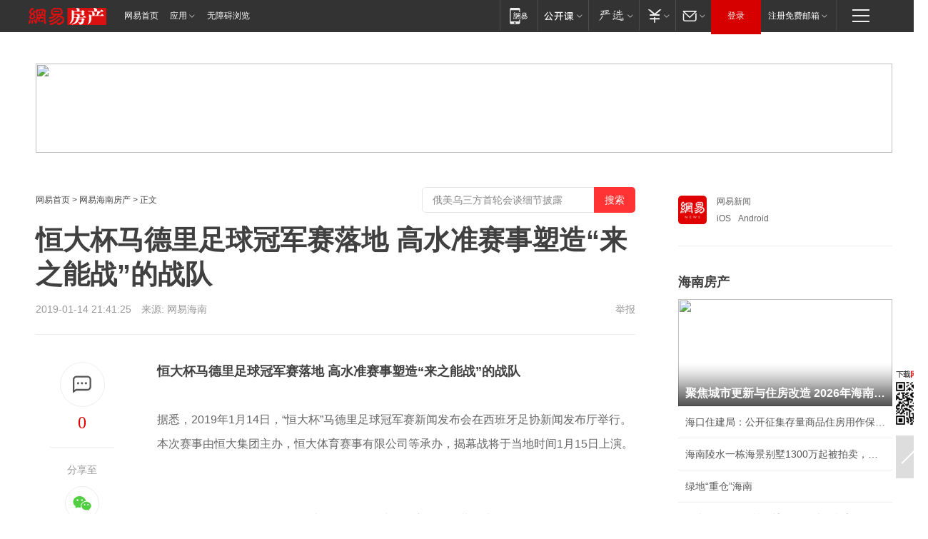

--- FILE ---
content_type: text/plain; charset=utf-8
request_url: https://nex.163.com/q?app=7BE0FC82&c=hnhouse&l=131,132&site=netease&affiliate=hnhouse&cat=article&type=logo300x250&location=1,3&useruuid=null&cb=nteeaseadtrack20211
body_size: 2928
content:
nteeaseadtrack20211 ( {"result":1,"ads":[{"category":"hnhouse","location":"131","style":null,"adid":"","title":"","content":"","requestTime":1769303592236,"relatedActionLinks":[{"type":"feedback","url":"https://nex.163.com/ssp/event2?data=YXDXx4XJwhEvP8Og%2Bgj2267%2BFEMh6067UVr25Ph41t9ebj1mvje7%2FYPNwW8p3Dbt6d5ct5DVE9QeKIBw7mdalFZ59djPol%2FzVymxam3QxYXsxrzS3kwnhZl0HtsKK2vRk2oSI8Uc9vkqTAL05yIGS1SaHz5hR1bNjMuMMjJqpyc4hrPej7tTbgV6RGlrddbr51J9UGolGU9IJKuudq75GvJYgi2vex%2BE%2BiDKDqnZKHF1%2FcjMg%2FHL1543ab9H5O8ySLQi9IhITLtQyi%2BdEoBgz7UrbQ4pSIf2jkzfuQo8UFjDi4Xcbxn%2BF4n2vpYaYMtGBK40x7xeFD9qEhLvdpe5zH2RuqAbDaEY1l7Y%2B5L5xCq0naCv4Ge36E%2B1uc9bZqqudUjQUgeyoJBsEnycnjX%2BR7mjkC4ZdYpubIJkB6zLjH4b9EtZXMmdLUyYkW3cQh9CT7O0aBIj0534b0fxXgNi7ZRA2UEwsz8v7tiePC6fSx9t7jZ6%2FIE04nMtAutzZpRVKElhhwZlPJW1I6wU%2BNxVh67FUVpqmIQeLvjpPBLaML2UVeTjbA105ft1zTpskJNJvEXhCNWerAoNNBftlwpV7IpaA6BnXWAmXZ5tk35i44G2fppcoXAK%2BC6hE%2BgeTRLZywfM99MZCHLfJqTk44dL0quptyD0ho%2Fp2suGn87slA1koQxj4Xdo%2FDMx2R%2BcRDV8onWRVg2J4%2FiuVmf7t8AKDfY4H5WExAJgzwdXvzGVX%2BA8egIbs4TmL4TWKszoI3%2FsTc2oZ9p%2Bpju%2FIixEJuGn8opmYr75OIEGWb%2F7bw4da6m70t8R9KMHaARv4gfQ%2FRPiL9%2B0KMpG%2B4Wp6DwdMiigg2fCxtiMGLSxVjlr3T8iocalrbR0niFuq%2BiXVoEl61J5OFisLqSgjxJhKTjBhNHikwhyvO6Iu8uBI%2BzZt49wVJl8nugYMCNR%[base64]&event=19&ect=reason"}],"monitor":[{"action":0,"url":"https://yp.ws.126.net/ytf/fs?mt=100&yte=[base64]&wsg=-&lks=-&ptc=1"},{"action":1,"url":"https://yp.ws.126.net/ytf/fc?mt=101&yte=[base64]&wsg=-&lks=-&ptc=1"},{"action":0,"url":"https://nex.163.com/ssp/show2?data=YXDXx4XJwhEvP8Og%2Bgj2267%2BFEMh6067UVr25Ph41t9ebj1mvje7%2FYPNwW8p3Dbt6d5ct5DVE9QeKIBw7mdalFZ59djPol%2FzVymxam3QxYXsxrzS3kwnhZl0HtsKK2vRk2oSI8Uc9vkqTAL05yIGS1SaHz5hR1bNjMuMMjJqpyc4hrPej7tTbgV6RGlrddbr51J9UGolGU9IJKuudq75GvJYgi2vex%2BE%2BiDKDqnZKHF1%2FcjMg%2FHL1543ab9H5O8ySLQi9IhITLtQyi%2BdEoBgz7UrbQ4pSIf2jkzfuQo8UFjDi4Xcbxn%2BF4n2vpYaYMtGBK40x7xeFD9qEhLvdpe5zH2RuqAbDaEY1l7Y%2B5L5xCq0naCv4Ge36E%2B1uc9bZqqudUjQUgeyoJBsEnycnjX%2BR7mjkC4ZdYpubIJkB6zLjH4b9EtZXMmdLUyYkW3cQh9CT7O0aBIj0534b0fxXgNi7ZRA2UEwsz8v7tiePC6fSx9t7jZ6%2FIE04nMtAutzZpRVKElhhwZlPJW1I6wU%2BNxVh67FUVpqmIQeLvjpPBLaML2UVeTjbA105ft1zTpskJNJvEXhCNWerAoNNBftlwpV7IpaA6BnXWAmXZ5tk35i44G2fppcoXAK%2BC6hE%2BgeTRLZywfM99MZCHLfJqTk44dL0quptyD0ho%2Fp2suGn87slA1koQxj4Xdo%2FDMx2R%2BcRDV8onWRVg2J4%2FiuVmf7t8AKDfY4H5WExAJgzwdXvzGVX%2BA8egIbs4TmL4TWKszoI3%2FsTc2oZ9p%2Bpju%2FIixEJuGn8opmYr75OIEGWb%2F7bw4da6m70t8R9KMHaARv4gfQ%2FRPiL9%2B0KMpG%2B4Wp6DwdMiigg2fCxtiMGLSxVjlr3T8iocalrbR0niFuq%2BiXVoEl61J5OFisLqSgjxJhKTjBhNHikwhyvO6Iu8uBI%2BzZt49wVJl8nugYMCNR%[base64]&v=1&event=0&ect="},{"action":1,"url":"https://nex.163.com/ssp/click2?data=YXDXx4XJwhEvP8Og%2Bgj2267%2BFEMh6067UVr25Ph41t9ebj1mvje7%2FYPNwW8p3Dbt6d5ct5DVE9QeKIBw7mdalFZ59djPol%2FzVymxam3QxYXsxrzS3kwnhZl0HtsKK2vRk2oSI8Uc9vkqTAL05yIGS1SaHz5hR1bNjMuMMjJqpyc4hrPej7tTbgV6RGlrddbr51J9UGolGU9IJKuudq75GvJYgi2vex%2BE%2BiDKDqnZKHF1%2FcjMg%2FHL1543ab9H5O8ySLQi9IhITLtQyi%2BdEoBgz7UrbQ4pSIf2jkzfuQo8UFjDi4Xcbxn%2BF4n2vpYaYMtGBK40x7xeFD9qEhLvdpe5zH2RuqAbDaEY1l7Y%2B5L5xCq0naCv4Ge36E%2B1uc9bZqqudUjQUgeyoJBsEnycnjX%2BR7mjkC4ZdYpubIJkB6zLjH4b9EtZXMmdLUyYkW3cQh9CT7O0aBIj0534b0fxXgNi7ZRA2UEwsz8v7tiePC6fSx9t7jZ6%2FIE04nMtAutzZpRVKElhhwZlPJW1I6wU%2BNxVh67FUVpqmIQeLvjpPBLaML2UVeTjbA105ft1zTpskJNJvEXhCNWerAoNNBftlwpV7IpaA6BnXWAmXZ5tk35i44G2fppcoXAK%2BC6hE%2BgeTRLZywfM99MZCHLfJqTk44dL0quptyD0ho%2Fp2suGn87slA1koQxj4Xdo%2FDMx2R%2BcRDV8onWRVg2J4%2FiuVmf7t8AKDfY4H5WExAJgzwdXvzGVX%2BA8egIbs4TmL4TWKszoI3%2FsTc2oZ9p%2Bpju%2FIixEJuGn8opmYr75OIEGWb%2F7bw4da6m70t8R9KMHaARv4gfQ%2FRPiL9%2B0KMpG%2B4Wp6DwdMiigg2fCxtiMGLSxVjlr3T8iocalrbR0niFuq%2BiXVoEl61J5OFisLqSgjxJhKTjBhNHikwhyvO6Iu8uBI%2BzZt49wVJl8nugYMCNR%[base64]&v=1&event=1&ect="},{"action":19,"url":"https://nex.163.com/ssp/event2?data=YXDXx4XJwhEvP8Og%2Bgj2267%2BFEMh6067UVr25Ph41t9ebj1mvje7%2FYPNwW8p3Dbt6d5ct5DVE9QeKIBw7mdalFZ59djPol%2FzVymxam3QxYXsxrzS3kwnhZl0HtsKK2vRk2oSI8Uc9vkqTAL05yIGS1SaHz5hR1bNjMuMMjJqpyc4hrPej7tTbgV6RGlrddbr51J9UGolGU9IJKuudq75GvJYgi2vex%2BE%2BiDKDqnZKHF1%2FcjMg%2FHL1543ab9H5O8ySLQi9IhITLtQyi%2BdEoBgz7UrbQ4pSIf2jkzfuQo8UFjDi4Xcbxn%2BF4n2vpYaYMtGBK40x7xeFD9qEhLvdpe5zH2RuqAbDaEY1l7Y%2B5L5xCq0naCv4Ge36E%2B1uc9bZqqudUjQUgeyoJBsEnycnjX%2BR7mjkC4ZdYpubIJkB6zLjH4b9EtZXMmdLUyYkW3cQh9CT7O0aBIj0534b0fxXgNi7ZRA2UEwsz8v7tiePC6fSx9t7jZ6%2FIE04nMtAutzZpRVKElhhwZlPJW1I6wU%2BNxVh67FUVpqmIQeLvjpPBLaML2UVeTjbA105ft1zTpskJNJvEXhCNWerAoNNBftlwpV7IpaA6BnXWAmXZ5tk35i44G2fppcoXAK%2BC6hE%2BgeTRLZywfM99MZCHLfJqTk44dL0quptyD0ho%2Fp2suGn87slA1koQxj4Xdo%2FDMx2R%2BcRDV8onWRVg2J4%2FiuVmf7t8AKDfY4H5WExAJgzwdXvzGVX%2BA8egIbs4TmL4TWKszoI3%2FsTc2oZ9p%2Bpju%2FIixEJuGn8opmYr75OIEGWb%2F7bw4da6m70t8R9KMHaARv4gfQ%2FRPiL9%2B0KMpG%2B4Wp6DwdMiigg2fCxtiMGLSxVjlr3T8iocalrbR0niFuq%2BiXVoEl61J5OFisLqSgjxJhKTjBhNHikwhyvO6Iu8uBI%2BzZt49wVJl8nugYMCNR%[base64]&event=19&ect=feedback&act="}],"resources":[],"visibility":[{"duration":0,"rate_height":"50","type":"0"}],"source":"广告","htmlResource":"<!-- service=8 -->\n<a target=\"_blank\" href=\"https://g.163.com/effect/c?s=76359&AID=81833&FlightID=2111&Values=1049735452&Redirect=http://3g.163.com/ntes/special/00340QR4/app.html?f=pcad0222\"><img src=\"https://yt-adp.ws.126.net/myzhang/300250_avcz_20190321.jpg\" border=0 height=250 width=300 alt=\"\"></a>\n<!--sspClickMonitor-->\n<img src=\"\"  border=\"0\" height=\"1\" width=\"1\">","hasHtmlResource":1,"iframe":[]},{"category":"hnhouse","location":"132","style":null,"adid":"","title":"","content":"","requestTime":1769303592236,"relatedActionLinks":[{"type":"feedback","url":"https://nex.163.com/ssp/event2?data=YXDXx4XJwhEvP8Og%2Bgj2267%2BFEMh6067UVr25Ph41t9ebj1mvje7%2FYPNwW8p3Dbt6d5ct5DVE9QeKIBw7mdalFZ59djPol%2FzVymxam3QxYXsxrzS3kwnhZl0HtsKK2vRk2oSI8Uc9vkqTAL05yIGS1SaHz5hR1bNjMuMMjJqpyc4hrPej7tTbgV6RGlrddbr51J9UGolGU9IJKuudq75GvJYgi2vex%2BE%2BiDKDqnZKHF1%2FcjMg%2FHL1543ab9H5O8yf5Fesbv1Jt%2FhlKdLygljDNAZClH9o3oJMk2Z7TvnKDhd2%2FJHqu1r5gyFi4odoUJGYFu5i2Ra0Hzfl8egL%2BC%2FE0UGV90FNR1eqVlmqz3O9FaGKBBryxk%2FtKND%2B1RrLQZawcz5pAl5n6t%2F6D5tORzR0Ij%2BF13UAsDX8P%2BVutOZgMBAF4v4EIxwYbHj6cRC%2B0AqRUZOWL8bWq9CsUnwgT6W3TV5xC7b%2B6Zj3mJf78ad7UDEo6ixe4SzyphPPrwr7%2FcE0UMH8F8fD8Hi84KYyT6YNA340pl%2BZC400bv15mnNF44XlYOlKC04x9jNf4z5zT%2FBK7DyG7mEXZgdxdhe4Ut%2B7myNZU%2BMqrY96qWj6MjLV4wI0e9cWWaZnbSBdD3UrZc1CDmNpdNWxGlPhIgkpWVVxtWX6gS6Ivnw%2Byvj8mLX2exybZUpBsJ9pI%2F83%2FdLeCASnxnopNJBzzfhQ0BsXYND3jM648y1%2Fc1Nauaw1Y19F%2Bap6EOlnyxjL7q1WNWlah7Zo33QM7TKjombttCiHVJ4X48e2sTqpPvPBbxDX6WGBl3C5K%2FO05K%2F9R2RoV79KIPdiw1qKOlcV4gQqffA%2BET%2FNXmFoMeGjAUY7uRnL9HxDQC3xmGKYW9z4XqmycogQKRrF32A5LlUvfBJpyKF4pZIf9v3YTuymz1npUfPoAt87Uev0Kg0QqpWrjGdG5e0It9k%2BA6ggHyLxlH94C0iJPKzLkPE66AqFx3brrOMOsQxMUEViIjTUVvWILBAyUJPBxNwYd%2Fu9vbkKrzQEBPn1rvQcjW65t%2BW8WLhTmnkTMed%2Fya9PjH9ayuaTqx4g%2BrDPniWWShe582P%2B5j8z55g0ukJZkMooC1IzUL6ckGqYCxskmWL0oxqm%2F1RZIWJ5OBvxTXn&event=19&ect=reason"}],"monitor":[{"action":0,"url":"https://yp.ws.126.net/ytf/fs?mt=100&yte=[base64]&wsg=-&lks=-&ptc=1"},{"action":1,"url":"https://yp.ws.126.net/ytf/fc?mt=101&yte=[base64]&wsg=-&lks=-&ptc=1"},{"action":0,"url":"https://nex.163.com/ssp/show2?data=YXDXx4XJwhEvP8Og%2Bgj2267%2BFEMh6067UVr25Ph41t9ebj1mvje7%2FYPNwW8p3Dbt6d5ct5DVE9QeKIBw7mdalFZ59djPol%2FzVymxam3QxYXsxrzS3kwnhZl0HtsKK2vRk2oSI8Uc9vkqTAL05yIGS1SaHz5hR1bNjMuMMjJqpyc4hrPej7tTbgV6RGlrddbr51J9UGolGU9IJKuudq75GvJYgi2vex%2BE%2BiDKDqnZKHF1%2FcjMg%2FHL1543ab9H5O8yf5Fesbv1Jt%2FhlKdLygljDNAZClH9o3oJMk2Z7TvnKDhd2%2FJHqu1r5gyFi4odoUJGYFu5i2Ra0Hzfl8egL%2BC%2FE0UGV90FNR1eqVlmqz3O9FaGKBBryxk%2FtKND%2B1RrLQZawcz5pAl5n6t%2F6D5tORzR0Ij%2BF13UAsDX8P%2BVutOZgMBAF4v4EIxwYbHj6cRC%2B0AqRUZOWL8bWq9CsUnwgT6W3TV5xC7b%2B6Zj3mJf78ad7UDEo6ixe4SzyphPPrwr7%2FcE0UMH8F8fD8Hi84KYyT6YNA340pl%2BZC400bv15mnNF44XlYOlKC04x9jNf4z5zT%2FBK7DyG7mEXZgdxdhe4Ut%2B7myNZU%2BMqrY96qWj6MjLV4wI0e9cWWaZnbSBdD3UrZc1CDmNpdNWxGlPhIgkpWVVxtWX6gS6Ivnw%2Byvj8mLX2exybZUpBsJ9pI%2F83%2FdLeCASnxnopNJBzzfhQ0BsXYND3jM648y1%2Fc1Nauaw1Y19F%2Bap6EOlnyxjL7q1WNWlah7Zo33QM7TKjombttCiHVJ4X48e2sTqpPvPBbxDX6WGBl3C5K%2FO05K%2F9R2RoV79KIPdiw1qKOlcV4gQqffA%2BET%2FNXmFoMeGjAUY7uRnL9HxDQC3xmGKYW9z4XqmycogQKRrF32A5LlUvfBJpyKF4pZIf9v3YTuymz1npUfPoAt87Uev0Kg0QqpWrjGdG5e0It9k%2BA6ggHyLxlH94C0iJPKzLkPE66AqFx3brrOMOsQxMUEViIjTUVvWILBAyUJPBxNwYd%2Fu9vbkKrzQEBPn1rvQcjW65t%2BW8WLhTmnkTMed%2Fya9PjH9ayuaTqx4g%2BrDPniWWShe582P%2B5j8z55g0ukJZkMooC1IzUL6ckGqYCxskmWL0oxqm%2F1RZIWJ5OBvxTXn&v=1&event=0&ect="},{"action":1,"url":"https://nex.163.com/ssp/click2?data=YXDXx4XJwhEvP8Og%2Bgj2267%2BFEMh6067UVr25Ph41t9ebj1mvje7%2FYPNwW8p3Dbt6d5ct5DVE9QeKIBw7mdalFZ59djPol%2FzVymxam3QxYXsxrzS3kwnhZl0HtsKK2vRk2oSI8Uc9vkqTAL05yIGS1SaHz5hR1bNjMuMMjJqpyc4hrPej7tTbgV6RGlrddbr51J9UGolGU9IJKuudq75GvJYgi2vex%2BE%2BiDKDqnZKHF1%2FcjMg%2FHL1543ab9H5O8yf5Fesbv1Jt%2FhlKdLygljDNAZClH9o3oJMk2Z7TvnKDhd2%2FJHqu1r5gyFi4odoUJGYFu5i2Ra0Hzfl8egL%2BC%2FE0UGV90FNR1eqVlmqz3O9FaGKBBryxk%2FtKND%2B1RrLQZawcz5pAl5n6t%2F6D5tORzR0Ij%2BF13UAsDX8P%2BVutOZgMBAF4v4EIxwYbHj6cRC%2B0AqRUZOWL8bWq9CsUnwgT6W3TV5xC7b%2B6Zj3mJf78ad7UDEo6ixe4SzyphPPrwr7%2FcE0UMH8F8fD8Hi84KYyT6YNA340pl%2BZC400bv15mnNF44XlYOlKC04x9jNf4z5zT%2FBK7DyG7mEXZgdxdhe4Ut%2B7myNZU%2BMqrY96qWj6MjLV4wI0e9cWWaZnbSBdD3UrZc1CDmNpdNWxGlPhIgkpWVVxtWX6gS6Ivnw%2Byvj8mLX2exybZUpBsJ9pI%2F83%2FdLeCASnxnopNJBzzfhQ0BsXYND3jM648y1%2Fc1Nauaw1Y19F%2Bap6EOlnyxjL7q1WNWlah7Zo33QM7TKjombttCiHVJ4X48e2sTqpPvPBbxDX6WGBl3C5K%2FO05K%2F9R2RoV79KIPdiw1qKOlcV4gQqffA%2BET%2FNXmFoMeGjAUY7uRnL9HxDQC3xmGKYW9z4XqmycogQKRrF32A5LlUvfBJpyKF4pZIf9v3YTuymz1npUfPoAt87Uev0Kg0QqpWrjGdG5e0It9k%2BA6ggHyLxlH94C0iJPKzLkPE66AqFx3brrOMOsQxMUEViIjTUVvWILBAyUJPBxNwYd%2Fu9vbkKrzQEBPn1rvQcjW65t%2BW8WLhTmnkTMed%2Fya9PjH9ayuaTqx4g%2BrDPniWWShe582P%2B5j8z55g0ukJZkMooC1IzUL6ckGqYCxskmWL0oxqm%2F1RZIWJ5OBvxTXn&v=1&event=1&ect="},{"action":19,"url":"https://nex.163.com/ssp/event2?data=YXDXx4XJwhEvP8Og%2Bgj2267%2BFEMh6067UVr25Ph41t9ebj1mvje7%2FYPNwW8p3Dbt6d5ct5DVE9QeKIBw7mdalFZ59djPol%2FzVymxam3QxYXsxrzS3kwnhZl0HtsKK2vRk2oSI8Uc9vkqTAL05yIGS1SaHz5hR1bNjMuMMjJqpyc4hrPej7tTbgV6RGlrddbr51J9UGolGU9IJKuudq75GvJYgi2vex%2BE%2BiDKDqnZKHF1%2FcjMg%2FHL1543ab9H5O8yf5Fesbv1Jt%2FhlKdLygljDNAZClH9o3oJMk2Z7TvnKDhd2%2FJHqu1r5gyFi4odoUJGYFu5i2Ra0Hzfl8egL%2BC%2FE0UGV90FNR1eqVlmqz3O9FaGKBBryxk%2FtKND%2B1RrLQZawcz5pAl5n6t%2F6D5tORzR0Ij%2BF13UAsDX8P%2BVutOZgMBAF4v4EIxwYbHj6cRC%2B0AqRUZOWL8bWq9CsUnwgT6W3TV5xC7b%2B6Zj3mJf78ad7UDEo6ixe4SzyphPPrwr7%2FcE0UMH8F8fD8Hi84KYyT6YNA340pl%2BZC400bv15mnNF44XlYOlKC04x9jNf4z5zT%2FBK7DyG7mEXZgdxdhe4Ut%2B7myNZU%2BMqrY96qWj6MjLV4wI0e9cWWaZnbSBdD3UrZc1CDmNpdNWxGlPhIgkpWVVxtWX6gS6Ivnw%2Byvj8mLX2exybZUpBsJ9pI%2F83%2FdLeCASnxnopNJBzzfhQ0BsXYND3jM648y1%2Fc1Nauaw1Y19F%2Bap6EOlnyxjL7q1WNWlah7Zo33QM7TKjombttCiHVJ4X48e2sTqpPvPBbxDX6WGBl3C5K%2FO05K%2F9R2RoV79KIPdiw1qKOlcV4gQqffA%2BET%2FNXmFoMeGjAUY7uRnL9HxDQC3xmGKYW9z4XqmycogQKRrF32A5LlUvfBJpyKF4pZIf9v3YTuymz1npUfPoAt87Uev0Kg0QqpWrjGdG5e0It9k%2BA6ggHyLxlH94C0iJPKzLkPE66AqFx3brrOMOsQxMUEViIjTUVvWILBAyUJPBxNwYd%2Fu9vbkKrzQEBPn1rvQcjW65t%2BW8WLhTmnkTMed%2Fya9PjH9ayuaTqx4g%2BrDPniWWShe582P%2B5j8z55g0ukJZkMooC1IzUL6ckGqYCxskmWL0oxqm%2F1RZIWJ5OBvxTXn&event=19&ect=feedback&act="}],"resources":[],"visibility":[{"duration":0,"rate_height":"50","type":"0"}],"source":"广告","htmlResource":"<!-- service=8 -->\n<a target=\"_blank\" href=\"https://g.163.com/effect/c?s=307931&AID=332421&FlightID=3067&Values=3370267075&Redirect=https://money.163.com/special/naec_summary/\"><img src=\"https://yt-adp.ws.126.net/channel14/300250_cnpt_20240722.jpg\" border=0 height=250 width=300 alt=\"\"></a>\n<!--sspClickMonitor-->\n<img src=\"\"  border=\"0\" height=\"1\" width=\"1\">","hasHtmlResource":1,"iframe":[]}]} )


--- FILE ---
content_type: text/plain; charset=utf-8
request_url: https://nex.163.com/q?app=7BE0FC82&c=163article&l=150&site=netease&affiliate=163&cat=article&type=logo300x400&location=1&useruuid=null&cb=nteeaseadtrack20213
body_size: 1774
content:
nteeaseadtrack20213 ( {"result":1,"ads":[{"category":"163article","location":"150","style":"codeAD","adid":"","title":"","content":"","requestTime":1769303592712,"relatedActionLinks":[{"type":"feedback","url":"https://nex.163.com/ssp/event2?data=Z2nqgG7a%2FAumGm6bdkzKRWsjvM%2BBDt8UUOsoKkFjdFiM2aAQvWIrxTyVRg3m9ZvL%2BJdMrF3O3u0fYyqE3RX0VDrQnq2S025mWP7AyQQBjatAZItxb9PXxQBfQi9jU%2BkQymRMAUK9Wp9ATvX8yvx023QrKax5isP%2B%2BFm5H3O0B4JdmfM8tHJ4s1qjFWlL%2BHh16CtXmU0rTZsJKrm8b%2B2JyEzo5yVfPIPnXIHsyTKXcpkQAvlLUiMqgQzkfswP8gDybGEJv3G0hJ9hvqhjp5YQHusQxo%2F2O9Kk1okPTEXQU26sOjFPBH9K7iBCBkZFOJQaKvEcHGCsSORA7Ix0caUzcvSiiyRmyCiKbuk%2FZA4ZQNuUfvxmEP5UrlkZPYzcLmTflBIK0zaWG3swSztf0Nej4LebC%2BqscmLD9nnRXwTDLcDlF%2FgVJdoSG%2F62KfKho0k2BzeylvDJPeh8k6jfhiBGHWUePQS4yDCn4CxicltKWIpknXjBVgeOHeUOWqKJvrU5UJh2bVFKcGst3diZURbQS6BqzJp67FEfnJnur%2BroLxGUkjsiR%2Bor1h9QIbVf1O3XFex9y0nfJMe0BitCNA84FSayAUbn7%2BvGUvuONGxbNst9pSvtN2xpTY08dZ7doVkXBygGCVLsmDvIq2bXloAfME92l0t%2BNEPshmmkgew8LZMMdGhjfE2eqdFiZFNacQdHulTVH7nVgCSjFHxT9E7bjgaNxN7R6Zc915nu61LuQZwu4iwBPgmDBGMaiFQ5eUn5kaDc6TAlqFv7cMQY2GyDPL2AebeV5liaBHQPZmIoUC6aoQ0qTTUApZA9NY1iJkqo67jKts8Ov38izbvsHEBj4hPkewI%2BG9VHqACHlcPGa1UiJiEgDob3svIoguPg5Zvo%2BsjKqeHowCDj%2BbnKQbn7PlpxAI%2BmAlJ1%2BxwSYEgnuty5KPDxAMqJuGSwuyobI%2FoFZ0e6pCMp3SRc9otLTcSx7rrjv3MksJt1JqJqyzUCsWhYrvRqrbnMkibUFU%2BNDiMHaPqA394QmHZ1ah5FpE2nTaXkWmq4mN5sLjKB17wTRF0skik3%2FcaYP5I5O9v9bxCTKF8OpPYHDifYPuuDlXZX3ueAqX41awNTqdft4HGGqtY%3D&event=19&ect=reason"}],"monitor":[{"action":0,"url":"https://yp.ws.126.net/ytf/fs?mt=100&yte=[base64]&wsg=-&lks=-&ptc=1"},{"action":1,"url":"https://yp.ws.126.net/ytf/fc?mt=101&yte=[base64]&wsg=-&lks=-&ptc=1"},{"action":0,"url":"https://nex.163.com/ssp/show2?data=Z2nqgG7a%2FAumGm6bdkzKRWsjvM%2BBDt8UUOsoKkFjdFiM2aAQvWIrxTyVRg3m9ZvL%2BJdMrF3O3u0fYyqE3RX0VDrQnq2S025mWP7AyQQBjatAZItxb9PXxQBfQi9jU%2BkQymRMAUK9Wp9ATvX8yvx023QrKax5isP%2B%2BFm5H3O0B4JdmfM8tHJ4s1qjFWlL%2BHh16CtXmU0rTZsJKrm8b%2B2JyEzo5yVfPIPnXIHsyTKXcpkQAvlLUiMqgQzkfswP8gDybGEJv3G0hJ9hvqhjp5YQHusQxo%2F2O9Kk1okPTEXQU26sOjFPBH9K7iBCBkZFOJQaKvEcHGCsSORA7Ix0caUzcvSiiyRmyCiKbuk%2FZA4ZQNuUfvxmEP5UrlkZPYzcLmTflBIK0zaWG3swSztf0Nej4LebC%2BqscmLD9nnRXwTDLcDlF%2FgVJdoSG%2F62KfKho0k2BzeylvDJPeh8k6jfhiBGHWUePQS4yDCn4CxicltKWIpknXjBVgeOHeUOWqKJvrU5UJh2bVFKcGst3diZURbQS6BqzJp67FEfnJnur%2BroLxGUkjsiR%2Bor1h9QIbVf1O3XFex9y0nfJMe0BitCNA84FSayAUbn7%2BvGUvuONGxbNst9pSvtN2xpTY08dZ7doVkXBygGCVLsmDvIq2bXloAfME92l0t%2BNEPshmmkgew8LZMMdGhjfE2eqdFiZFNacQdHulTVH7nVgCSjFHxT9E7bjgaNxN7R6Zc915nu61LuQZwu4iwBPgmDBGMaiFQ5eUn5kaDc6TAlqFv7cMQY2GyDPL2AebeV5liaBHQPZmIoUC6aoQ0qTTUApZA9NY1iJkqo67jKts8Ov38izbvsHEBj4hPkewI%2BG9VHqACHlcPGa1UiJiEgDob3svIoguPg5Zvo%2BsjKqeHowCDj%2BbnKQbn7PlpxAI%2BmAlJ1%2BxwSYEgnuty5KPDxAMqJuGSwuyobI%2FoFZ0e6pCMp3SRc9otLTcSx7rrjv3MksJt1JqJqyzUCsWhYrvRqrbnMkibUFU%2BNDiMHaPqA394QmHZ1ah5FpE2nTaXkWmq4mN5sLjKB17wTRF0skik3%2FcaYP5I5O9v9bxCTKF8OpPYHDifYPuuDlXZX3ueAqX41awNTqdft4HGGqtY%3D&v=1&event=0&ect="},{"action":1,"url":"https://nex.163.com/ssp/click2?data=Z2nqgG7a%2FAumGm6bdkzKRWsjvM%2BBDt8UUOsoKkFjdFiM2aAQvWIrxTyVRg3m9ZvL%2BJdMrF3O3u0fYyqE3RX0VDrQnq2S025mWP7AyQQBjatAZItxb9PXxQBfQi9jU%2BkQymRMAUK9Wp9ATvX8yvx023QrKax5isP%2B%2BFm5H3O0B4JdmfM8tHJ4s1qjFWlL%2BHh16CtXmU0rTZsJKrm8b%2B2JyEzo5yVfPIPnXIHsyTKXcpkQAvlLUiMqgQzkfswP8gDybGEJv3G0hJ9hvqhjp5YQHusQxo%2F2O9Kk1okPTEXQU26sOjFPBH9K7iBCBkZFOJQaKvEcHGCsSORA7Ix0caUzcvSiiyRmyCiKbuk%2FZA4ZQNuUfvxmEP5UrlkZPYzcLmTflBIK0zaWG3swSztf0Nej4LebC%2BqscmLD9nnRXwTDLcDlF%2FgVJdoSG%2F62KfKho0k2BzeylvDJPeh8k6jfhiBGHWUePQS4yDCn4CxicltKWIpknXjBVgeOHeUOWqKJvrU5UJh2bVFKcGst3diZURbQS6BqzJp67FEfnJnur%2BroLxGUkjsiR%2Bor1h9QIbVf1O3XFex9y0nfJMe0BitCNA84FSayAUbn7%2BvGUvuONGxbNst9pSvtN2xpTY08dZ7doVkXBygGCVLsmDvIq2bXloAfME92l0t%2BNEPshmmkgew8LZMMdGhjfE2eqdFiZFNacQdHulTVH7nVgCSjFHxT9E7bjgaNxN7R6Zc915nu61LuQZwu4iwBPgmDBGMaiFQ5eUn5kaDc6TAlqFv7cMQY2GyDPL2AebeV5liaBHQPZmIoUC6aoQ0qTTUApZA9NY1iJkqo67jKts8Ov38izbvsHEBj4hPkewI%2BG9VHqACHlcPGa1UiJiEgDob3svIoguPg5Zvo%2BsjKqeHowCDj%2BbnKQbn7PlpxAI%2BmAlJ1%2BxwSYEgnuty5KPDxAMqJuGSwuyobI%2FoFZ0e6pCMp3SRc9otLTcSx7rrjv3MksJt1JqJqyzUCsWhYrvRqrbnMkibUFU%2BNDiMHaPqA394QmHZ1ah5FpE2nTaXkWmq4mN5sLjKB17wTRF0skik3%2FcaYP5I5O9v9bxCTKF8OpPYHDifYPuuDlXZX3ueAqX41awNTqdft4HGGqtY%3D&v=1&event=1&ect="},{"action":19,"url":"https://nex.163.com/ssp/event2?data=Z2nqgG7a%2FAumGm6bdkzKRWsjvM%2BBDt8UUOsoKkFjdFiM2aAQvWIrxTyVRg3m9ZvL%2BJdMrF3O3u0fYyqE3RX0VDrQnq2S025mWP7AyQQBjatAZItxb9PXxQBfQi9jU%2BkQymRMAUK9Wp9ATvX8yvx023QrKax5isP%2B%2BFm5H3O0B4JdmfM8tHJ4s1qjFWlL%2BHh16CtXmU0rTZsJKrm8b%2B2JyEzo5yVfPIPnXIHsyTKXcpkQAvlLUiMqgQzkfswP8gDybGEJv3G0hJ9hvqhjp5YQHusQxo%2F2O9Kk1okPTEXQU26sOjFPBH9K7iBCBkZFOJQaKvEcHGCsSORA7Ix0caUzcvSiiyRmyCiKbuk%2FZA4ZQNuUfvxmEP5UrlkZPYzcLmTflBIK0zaWG3swSztf0Nej4LebC%2BqscmLD9nnRXwTDLcDlF%2FgVJdoSG%2F62KfKho0k2BzeylvDJPeh8k6jfhiBGHWUePQS4yDCn4CxicltKWIpknXjBVgeOHeUOWqKJvrU5UJh2bVFKcGst3diZURbQS6BqzJp67FEfnJnur%2BroLxGUkjsiR%2Bor1h9QIbVf1O3XFex9y0nfJMe0BitCNA84FSayAUbn7%2BvGUvuONGxbNst9pSvtN2xpTY08dZ7doVkXBygGCVLsmDvIq2bXloAfME92l0t%2BNEPshmmkgew8LZMMdGhjfE2eqdFiZFNacQdHulTVH7nVgCSjFHxT9E7bjgaNxN7R6Zc915nu61LuQZwu4iwBPgmDBGMaiFQ5eUn5kaDc6TAlqFv7cMQY2GyDPL2AebeV5liaBHQPZmIoUC6aoQ0qTTUApZA9NY1iJkqo67jKts8Ov38izbvsHEBj4hPkewI%2BG9VHqACHlcPGa1UiJiEgDob3svIoguPg5Zvo%2BsjKqeHowCDj%2BbnKQbn7PlpxAI%2BmAlJ1%2BxwSYEgnuty5KPDxAMqJuGSwuyobI%2FoFZ0e6pCMp3SRc9otLTcSx7rrjv3MksJt1JqJqyzUCsWhYrvRqrbnMkibUFU%2BNDiMHaPqA394QmHZ1ah5FpE2nTaXkWmq4mN5sLjKB17wTRF0skik3%2FcaYP5I5O9v9bxCTKF8OpPYHDifYPuuDlXZX3ueAqX41awNTqdft4HGGqtY%3D&event=19&ect=feedback&act="}],"resources":[],"visibility":[{"duration":0,"rate_height":"50","type":"0"}],"source":"广告","htmlResource":"<!-- service=7 -->\n<!-- type=codeAD -->\n<!-- 网易文章页面--S1(剩余) -->\n<ins style=\"display: block;\" data-revive-zoneid=\"467\" data-revive-id=\"bc0ee6b32b55ca7bfb61c2a9dd1cf0c5\"></ins>\n<script>\n    window.reviveAsync = null;\n</script>\n<script src=\"https://static.outin.cn/js/gtr/gtr.min.js\" async></script>","hasHtmlResource":1,"iframe":[]}]} )


--- FILE ---
content_type: text/plain; charset=utf-8
request_url: https://nex.163.com/q?app=7BE0FC82&c=hnhouse&l=111&site=netease&affiliate=hnhouse&cat=article&type=column1200x125_960x100browser&location=1&useruuid=null&cb=nteeaseadtrack20210
body_size: 2045
content:
nteeaseadtrack20210 ( {"result":1,"ads":[{"category":"hnhouse","location":"111","style":null,"adid":"","title":"","content":"","requestTime":1769303592471,"relatedActionLinks":[{"type":"feedback","url":"https://nex.163.com/ssp/event2?data=0bqyEuynhE7uspBqO%2FoWNBXfRNQc9I6sCNNvoExyEamevz4i8tnLomuxrf%2BsjepLMwzS1Pn52EHkVu3uPCYkVC%2BfvFntw9BOUYHfWNkboJaYsq7IdhcQqcb%2Fqjda%2F3hzBVmjFKxeQjo%2BMJVl62WgHSHJoRc9iPwiYl7hvmaaOuYflX6PW0tDRu4lP0i8EOmlK4N7q3eyZ00LuveoIimQPAi5Rpd3IyjdtTU1S7Gwa3sYzFmz%2F8GdVw4o%2FqT9ZtPjtP9Hnzlo0JzxJjofAFPJOH%2F%2BmAZYLZ35S9%2BbPSuV6gBvdIs%2Fbmd%2BFBDF6uB5gp0%2Bq8BAFTThtzfjFoc3AxgIRLsNjHsFi%2FGeVcoxIpkzjX2AIa%2FHJpaUoKzmms5x1bsOQKAN9YmjdItQhvlx2rueRdkzwTjA86%2BNy9FStKWtAkWk1n8jgRU04AGyTye8EUQOT%2FZzLuX2F6Nuh2168fCnB1i5CSSEB3OFnGytOJH1lDw7EHjCP0A3IH9R%2FR6IJx77p%2BatJL858n%2F0U6PdoXleLwBwZzZkg9Bugl5sMNGe3y1dw2VRj3s794ATS21dNJyKuFoPGx8Foh52%2F5hXMlDdzhO1To4ldEwrSPjD%2Bs60XtsxAgX5il3xio%2BYNyaHA5C4eWeHKeLqBDiPGJJqwPyRI4P7uJL3u87bp8P4Dz3eNbh7rndpfMdSL24lH20roEv0BjhNV3WvSFPmiXuUSt23DdInpux3W6rH%2BmcXttIxQUvw7PtuPJcK6XXlV7xPCPChwpDQx2s8CtTscrW2jV9ukgF260%2Fx7yJdYNrOKty9E5Z4FrP70ivTxEN4LLNOv4bgcEXVWMujrClvnTUsXM6z8Izg%2BlywMfCidO3rD1UgkUB%2BTX7PPSW6%2FBE%2BfeHl%2F6iP8T2byY6bmx8muQaNPmKnlaMRVpvnrKh8NtxJHqPmfnJsqRPwJKX09SbN5HprSNJlNjQHyMv9EfG6Pj1vRQnJ6wfkkEh%2FAxEU2P6IIbt6IRrlfvNG6ig1lfwg4b8u8QkBAweofVTbERCYWH9oOyRbD5svxwFt%2Bcwn%2FPlyRIN8RrQx3mU5W3nrSmj3rz6vDRAMUyZLP6MGRGt7SjjTiRaqmVonu1A%2B4wQXTemCLBtoqKjqJAFrw3MI%2FQkgsWxUqz1p&event=19&ect=reason"}],"monitor":[{"action":0,"url":"https://yp.ws.126.net/ytf/fs?mt=100&yte=[base64]&wsg=-&lks=-&ptc=1"},{"action":1,"url":"https://yp.ws.126.net/ytf/fc?mt=101&yte=[base64]&wsg=-&lks=-&ptc=1"},{"action":0,"url":"https://nex.163.com/ssp/show2?data=0bqyEuynhE7uspBqO%2FoWNBXfRNQc9I6sCNNvoExyEamevz4i8tnLomuxrf%2BsjepLMwzS1Pn52EHkVu3uPCYkVC%2BfvFntw9BOUYHfWNkboJaYsq7IdhcQqcb%2Fqjda%2F3hzBVmjFKxeQjo%2BMJVl62WgHSHJoRc9iPwiYl7hvmaaOuYflX6PW0tDRu4lP0i8EOmlK4N7q3eyZ00LuveoIimQPAi5Rpd3IyjdtTU1S7Gwa3sYzFmz%2F8GdVw4o%2FqT9ZtPjtP9Hnzlo0JzxJjofAFPJOH%2F%2BmAZYLZ35S9%2BbPSuV6gBvdIs%2Fbmd%2BFBDF6uB5gp0%2Bq8BAFTThtzfjFoc3AxgIRLsNjHsFi%2FGeVcoxIpkzjX2AIa%2FHJpaUoKzmms5x1bsOQKAN9YmjdItQhvlx2rueRdkzwTjA86%2BNy9FStKWtAkWk1n8jgRU04AGyTye8EUQOT%2FZzLuX2F6Nuh2168fCnB1i5CSSEB3OFnGytOJH1lDw7EHjCP0A3IH9R%2FR6IJx77p%2BatJL858n%2F0U6PdoXleLwBwZzZkg9Bugl5sMNGe3y1dw2VRj3s794ATS21dNJyKuFoPGx8Foh52%2F5hXMlDdzhO1To4ldEwrSPjD%2Bs60XtsxAgX5il3xio%2BYNyaHA5C4eWeHKeLqBDiPGJJqwPyRI4P7uJL3u87bp8P4Dz3eNbh7rndpfMdSL24lH20roEv0BjhNV3WvSFPmiXuUSt23DdInpux3W6rH%2BmcXttIxQUvw7PtuPJcK6XXlV7xPCPChwpDQx2s8CtTscrW2jV9ukgF260%2Fx7yJdYNrOKty9E5Z4FrP70ivTxEN4LLNOv4bgcEXVWMujrClvnTUsXM6z8Izg%2BlywMfCidO3rD1UgkUB%2BTX7PPSW6%2FBE%2BfeHl%2F6iP8T2byY6bmx8muQaNPmKnlaMRVpvnrKh8NtxJHqPmfnJsqRPwJKX09SbN5HprSNJlNjQHyMv9EfG6Pj1vRQnJ6wfkkEh%2FAxEU2P6IIbt6IRrlfvNG6ig1lfwg4b8u8QkBAweofVTbERCYWH9oOyRbD5svxwFt%2Bcwn%2FPlyRIN8RrQx3mU5W3nrSmj3rz6vDRAMUyZLP6MGRGt7SjjTiRaqmVonu1A%2B4wQXTemCLBtoqKjqJAFrw3MI%2FQkgsWxUqz1p&v=1&event=0&ect="},{"action":1,"url":"https://nex.163.com/ssp/click2?data=0bqyEuynhE7uspBqO%2FoWNBXfRNQc9I6sCNNvoExyEamevz4i8tnLomuxrf%2BsjepLMwzS1Pn52EHkVu3uPCYkVC%2BfvFntw9BOUYHfWNkboJaYsq7IdhcQqcb%2Fqjda%2F3hzBVmjFKxeQjo%2BMJVl62WgHSHJoRc9iPwiYl7hvmaaOuYflX6PW0tDRu4lP0i8EOmlK4N7q3eyZ00LuveoIimQPAi5Rpd3IyjdtTU1S7Gwa3sYzFmz%2F8GdVw4o%2FqT9ZtPjtP9Hnzlo0JzxJjofAFPJOH%2F%2BmAZYLZ35S9%2BbPSuV6gBvdIs%2Fbmd%2BFBDF6uB5gp0%2Bq8BAFTThtzfjFoc3AxgIRLsNjHsFi%2FGeVcoxIpkzjX2AIa%2FHJpaUoKzmms5x1bsOQKAN9YmjdItQhvlx2rueRdkzwTjA86%2BNy9FStKWtAkWk1n8jgRU04AGyTye8EUQOT%2FZzLuX2F6Nuh2168fCnB1i5CSSEB3OFnGytOJH1lDw7EHjCP0A3IH9R%2FR6IJx77p%2BatJL858n%2F0U6PdoXleLwBwZzZkg9Bugl5sMNGe3y1dw2VRj3s794ATS21dNJyKuFoPGx8Foh52%2F5hXMlDdzhO1To4ldEwrSPjD%2Bs60XtsxAgX5il3xio%2BYNyaHA5C4eWeHKeLqBDiPGJJqwPyRI4P7uJL3u87bp8P4Dz3eNbh7rndpfMdSL24lH20roEv0BjhNV3WvSFPmiXuUSt23DdInpux3W6rH%2BmcXttIxQUvw7PtuPJcK6XXlV7xPCPChwpDQx2s8CtTscrW2jV9ukgF260%2Fx7yJdYNrOKty9E5Z4FrP70ivTxEN4LLNOv4bgcEXVWMujrClvnTUsXM6z8Izg%2BlywMfCidO3rD1UgkUB%2BTX7PPSW6%2FBE%2BfeHl%2F6iP8T2byY6bmx8muQaNPmKnlaMRVpvnrKh8NtxJHqPmfnJsqRPwJKX09SbN5HprSNJlNjQHyMv9EfG6Pj1vRQnJ6wfkkEh%2FAxEU2P6IIbt6IRrlfvNG6ig1lfwg4b8u8QkBAweofVTbERCYWH9oOyRbD5svxwFt%2Bcwn%2FPlyRIN8RrQx3mU5W3nrSmj3rz6vDRAMUyZLP6MGRGt7SjjTiRaqmVonu1A%2B4wQXTemCLBtoqKjqJAFrw3MI%2FQkgsWxUqz1p&v=1&event=1&ect="},{"action":19,"url":"https://nex.163.com/ssp/event2?data=0bqyEuynhE7uspBqO%2FoWNBXfRNQc9I6sCNNvoExyEamevz4i8tnLomuxrf%2BsjepLMwzS1Pn52EHkVu3uPCYkVC%2BfvFntw9BOUYHfWNkboJaYsq7IdhcQqcb%2Fqjda%2F3hzBVmjFKxeQjo%2BMJVl62WgHSHJoRc9iPwiYl7hvmaaOuYflX6PW0tDRu4lP0i8EOmlK4N7q3eyZ00LuveoIimQPAi5Rpd3IyjdtTU1S7Gwa3sYzFmz%2F8GdVw4o%2FqT9ZtPjtP9Hnzlo0JzxJjofAFPJOH%2F%2BmAZYLZ35S9%2BbPSuV6gBvdIs%2Fbmd%2BFBDF6uB5gp0%2Bq8BAFTThtzfjFoc3AxgIRLsNjHsFi%2FGeVcoxIpkzjX2AIa%2FHJpaUoKzmms5x1bsOQKAN9YmjdItQhvlx2rueRdkzwTjA86%2BNy9FStKWtAkWk1n8jgRU04AGyTye8EUQOT%2FZzLuX2F6Nuh2168fCnB1i5CSSEB3OFnGytOJH1lDw7EHjCP0A3IH9R%2FR6IJx77p%2BatJL858n%2F0U6PdoXleLwBwZzZkg9Bugl5sMNGe3y1dw2VRj3s794ATS21dNJyKuFoPGx8Foh52%2F5hXMlDdzhO1To4ldEwrSPjD%2Bs60XtsxAgX5il3xio%2BYNyaHA5C4eWeHKeLqBDiPGJJqwPyRI4P7uJL3u87bp8P4Dz3eNbh7rndpfMdSL24lH20roEv0BjhNV3WvSFPmiXuUSt23DdInpux3W6rH%2BmcXttIxQUvw7PtuPJcK6XXlV7xPCPChwpDQx2s8CtTscrW2jV9ukgF260%2Fx7yJdYNrOKty9E5Z4FrP70ivTxEN4LLNOv4bgcEXVWMujrClvnTUsXM6z8Izg%2BlywMfCidO3rD1UgkUB%2BTX7PPSW6%2FBE%2BfeHl%2F6iP8T2byY6bmx8muQaNPmKnlaMRVpvnrKh8NtxJHqPmfnJsqRPwJKX09SbN5HprSNJlNjQHyMv9EfG6Pj1vRQnJ6wfkkEh%2FAxEU2P6IIbt6IRrlfvNG6ig1lfwg4b8u8QkBAweofVTbERCYWH9oOyRbD5svxwFt%2Bcwn%2FPlyRIN8RrQx3mU5W3nrSmj3rz6vDRAMUyZLP6MGRGt7SjjTiRaqmVonu1A%2B4wQXTemCLBtoqKjqJAFrw3MI%2FQkgsWxUqz1p&event=19&ect=feedback&act="}],"resources":[],"visibility":[{"duration":0,"rate_height":"50","type":"0"}],"source":"广告","htmlResource":"<!-- service=8 -->\n<SCRIPT LANGUAGE=\"JavaScript\">\n//取浏览器宽度\nvar ad_winWidth = document.documentElement.clientWidth || document.body.clientWidth;\n<!--\n\tif(ad_winWidth>1190){\n\tdocument.write('<a target=\"_blank\" href=\"https://g.163.com/effect/c?s=206692&AID=223883&FlightID=3064&Values=1785211711&Redirect=http://open.163.com/appdownload/mobile?news_other\"><img src=\"https://yt-adp.ws.126.net/myzhang/1100120_aogf_20190321.jpg\" border=0 height=125 width=1200 alt=\"\"></a>');\n\t}\n\telse{\n\tdocument.write('<a target=\"_blank\" href=\"https://g.163.com/effect/c?s=206692&AID=223883&FlightID=3064&Values=1785211711&Redirect=http://open.163.com/appdownload/mobile?news_other\"><img src=\"https://yt-adp.ws.126.net/myzhang/1100120_aogf_20190321.jpg\" border=0 height=100 width=960 ></a>');\n\t}\n\t//-->\n</SCRIPT>\n<!--sspClickMonitor-->\n<img src=\"\"  border=\"0\" height=\"1\" width=\"1\">","hasHtmlResource":1,"iframe":[]}]} )


--- FILE ---
content_type: text/plain; charset=utf-8
request_url: https://nex.163.com/q?app=7BE0FC82&c=163article&l=120,121,122,123,124,125,126&site=netease&affiliate=163&cat=article&type=stream&location=1,2,3,4,5,6,7&useruuid=null&cb=nteeaseadtrack20214
body_size: 7124
content:
nteeaseadtrack20214 ( {"result":1,"ads":[{"category":"163article","location":"120","position":4,"style":"codeAD-YLH","adid":"","title":"","content":"","requestTime":1769303593649,"relatedActionLinks":[{"type":"feedback","url":"https://nex.163.com/ssp/event2?data=6xDlQ2I%2Bc1euDtBG3RKsv0XZDR%2FyHYM83qlLHXnN7iambnuEwHrSdNsBmjoNRoEbhb3w25DkLZq%2B%2BXFHxC0ebA0LI9vTKfQ28YG9GMJxcp%2Ft%2BRYOlb%2FnWTF3HUV6v06thqPOQzsp3buRZ9RKAnvQl0CjzfaWtrcwPyMsmq5lu8qfA0lnPDRaHxrtsJYIIV7pj32kuj9eSpPJhLcrkn%2FP3%2BbxPyqo4YPeelIVUBM%2BCBGmcQbB57UDabTbLlRXQf%2B%2BTInVDG%2Frstowe5oHyj5xt6m80Dz%2FcEJhnuNu3NDNF%2B1hJ32ySWFzKcOrVR7a33x2OtJekdq8uYH2BwfViGHWz0IgjCt5pf7FwH%2BjraDxrWWxnDqmEpMUJIF6BfLIdCkWA%2BkL5Q11fQ4GulZLNnS73mYwQAvBjByWDO31GV4Rgd0YSvetSGPOcm1PcxTeu0kMDNmnADYhocF7AC4degqwVqC4PUSl%2BCVqATsE09e2N41xDTuLcHJDTItU2hbn3ICTkfrFoeAoXiUke6%2B03PqFDecIUhXi%2F8K9XrKFBW8Azyc9pOZWoQVkxk3nuNCla3qtZr7fb2kGcG94OPzPWhCnDLLZTyB6S3CZhO5RkSTSBwPyS8UoW3U2Z1VMKp3ZUQB%2FBZEgGyyASP9Wb5uSmDRwSjmHX308%2FM23fIg8gNNXycg%2BQaR11TpmmTzvIvQfVcvpWhU3ZZoesZsjfRtlvs4nu%2FB6eG%2FkbL1SGHbrxzje%2Fd6Kl5OMW2fOalKVkEKiDKjy40ow7rMxqwUBgmcQ9AkO%2F5KEMECTvx3y2CixWPUCyPPOEYW6Qpwiv1C3qYuEXns8RD5j6suKb2JAb0wOroWOOs5rVFKHJe8%2B7z2aME42rCMEUqGOsASWvOZD3pzA7%2FblhszsU8w1VkMgfTcYNNGdh2MsZImMIQCs1VHjI3sy%2FSqjFtpZbrhyPThB%2F6EE4lyTCku0wdajS1cHXimVsaI%2BQFNfQ7%2FesD5e%2B2Pcect9mPjCGF85OH50XZPR00BDaFVkZS9OjuP6aNAJRBJRFrYaQYmE4vimSlvq081IVh7QhOK2lUVujx2snMSkE8jx5SPto9pxkEVItJKkM82C57YlZ37DYcaMbY23K9f5TSN6n8U%3D&event=19&ect=reason"}],"monitor":[{"action":0,"url":"https://yp.ws.126.net/ytf/fs?mt=100&yte=[base64]&wsg=-&lks=-&ptc=1"},{"action":1,"url":"https://yp.ws.126.net/ytf/fc?mt=101&yte=[base64]&wsg=-&lks=-&ptc=1"},{"action":0,"url":"https://nex.163.com/ssp/show2?data=6xDlQ2I%2Bc1euDtBG3RKsv0XZDR%2FyHYM83qlLHXnN7iambnuEwHrSdNsBmjoNRoEbhb3w25DkLZq%2B%2BXFHxC0ebA0LI9vTKfQ28YG9GMJxcp%2Ft%2BRYOlb%2FnWTF3HUV6v06thqPOQzsp3buRZ9RKAnvQl0CjzfaWtrcwPyMsmq5lu8qfA0lnPDRaHxrtsJYIIV7pj32kuj9eSpPJhLcrkn%2FP3%2BbxPyqo4YPeelIVUBM%2BCBGmcQbB57UDabTbLlRXQf%2B%2BTInVDG%2Frstowe5oHyj5xt6m80Dz%2FcEJhnuNu3NDNF%2B1hJ32ySWFzKcOrVR7a33x2OtJekdq8uYH2BwfViGHWz0IgjCt5pf7FwH%2BjraDxrWWxnDqmEpMUJIF6BfLIdCkWA%2BkL5Q11fQ4GulZLNnS73mYwQAvBjByWDO31GV4Rgd0YSvetSGPOcm1PcxTeu0kMDNmnADYhocF7AC4degqwVqC4PUSl%2BCVqATsE09e2N41xDTuLcHJDTItU2hbn3ICTkfrFoeAoXiUke6%2B03PqFDecIUhXi%2F8K9XrKFBW8Azyc9pOZWoQVkxk3nuNCla3qtZr7fb2kGcG94OPzPWhCnDLLZTyB6S3CZhO5RkSTSBwPyS8UoW3U2Z1VMKp3ZUQB%2FBZEgGyyASP9Wb5uSmDRwSjmHX308%2FM23fIg8gNNXycg%2BQaR11TpmmTzvIvQfVcvpWhU3ZZoesZsjfRtlvs4nu%2FB6eG%2FkbL1SGHbrxzje%2Fd6Kl5OMW2fOalKVkEKiDKjy40ow7rMxqwUBgmcQ9AkO%2F5KEMECTvx3y2CixWPUCyPPOEYW6Qpwiv1C3qYuEXns8RD5j6suKb2JAb0wOroWOOs5rVFKHJe8%2B7z2aME42rCMEUqGOsASWvOZD3pzA7%2FblhszsU8w1VkMgfTcYNNGdh2MsZImMIQCs1VHjI3sy%2FSqjFtpZbrhyPThB%2F6EE4lyTCku0wdajS1cHXimVsaI%2BQFNfQ7%2FesD5e%2B2Pcect9mPjCGF85OH50XZPR00BDaFVkZS9OjuP6aNAJRBJRFrYaQYmE4vimSlvq081IVh7QhOK2lUVujx2snMSkE8jx5SPto9pxkEVItJKkM82C57YlZ37DYcaMbY23K9f5TSN6n8U%3D&v=1&event=0&ect="},{"action":1,"url":"https://nex.163.com/ssp/click2?data=6xDlQ2I%2Bc1euDtBG3RKsv0XZDR%2FyHYM83qlLHXnN7iambnuEwHrSdNsBmjoNRoEbhb3w25DkLZq%2B%2BXFHxC0ebA0LI9vTKfQ28YG9GMJxcp%2Ft%2BRYOlb%2FnWTF3HUV6v06thqPOQzsp3buRZ9RKAnvQl0CjzfaWtrcwPyMsmq5lu8qfA0lnPDRaHxrtsJYIIV7pj32kuj9eSpPJhLcrkn%2FP3%2BbxPyqo4YPeelIVUBM%2BCBGmcQbB57UDabTbLlRXQf%2B%2BTInVDG%2Frstowe5oHyj5xt6m80Dz%2FcEJhnuNu3NDNF%2B1hJ32ySWFzKcOrVR7a33x2OtJekdq8uYH2BwfViGHWz0IgjCt5pf7FwH%2BjraDxrWWxnDqmEpMUJIF6BfLIdCkWA%2BkL5Q11fQ4GulZLNnS73mYwQAvBjByWDO31GV4Rgd0YSvetSGPOcm1PcxTeu0kMDNmnADYhocF7AC4degqwVqC4PUSl%2BCVqATsE09e2N41xDTuLcHJDTItU2hbn3ICTkfrFoeAoXiUke6%2B03PqFDecIUhXi%2F8K9XrKFBW8Azyc9pOZWoQVkxk3nuNCla3qtZr7fb2kGcG94OPzPWhCnDLLZTyB6S3CZhO5RkSTSBwPyS8UoW3U2Z1VMKp3ZUQB%2FBZEgGyyASP9Wb5uSmDRwSjmHX308%2FM23fIg8gNNXycg%2BQaR11TpmmTzvIvQfVcvpWhU3ZZoesZsjfRtlvs4nu%2FB6eG%2FkbL1SGHbrxzje%2Fd6Kl5OMW2fOalKVkEKiDKjy40ow7rMxqwUBgmcQ9AkO%2F5KEMECTvx3y2CixWPUCyPPOEYW6Qpwiv1C3qYuEXns8RD5j6suKb2JAb0wOroWOOs5rVFKHJe8%2B7z2aME42rCMEUqGOsASWvOZD3pzA7%2FblhszsU8w1VkMgfTcYNNGdh2MsZImMIQCs1VHjI3sy%2FSqjFtpZbrhyPThB%2F6EE4lyTCku0wdajS1cHXimVsaI%2BQFNfQ7%2FesD5e%2B2Pcect9mPjCGF85OH50XZPR00BDaFVkZS9OjuP6aNAJRBJRFrYaQYmE4vimSlvq081IVh7QhOK2lUVujx2snMSkE8jx5SPto9pxkEVItJKkM82C57YlZ37DYcaMbY23K9f5TSN6n8U%3D&v=1&event=1&ect="},{"action":19,"url":"https://nex.163.com/ssp/event2?data=6xDlQ2I%2Bc1euDtBG3RKsv0XZDR%2FyHYM83qlLHXnN7iambnuEwHrSdNsBmjoNRoEbhb3w25DkLZq%2B%2BXFHxC0ebA0LI9vTKfQ28YG9GMJxcp%2Ft%2BRYOlb%2FnWTF3HUV6v06thqPOQzsp3buRZ9RKAnvQl0CjzfaWtrcwPyMsmq5lu8qfA0lnPDRaHxrtsJYIIV7pj32kuj9eSpPJhLcrkn%2FP3%2BbxPyqo4YPeelIVUBM%2BCBGmcQbB57UDabTbLlRXQf%2B%2BTInVDG%2Frstowe5oHyj5xt6m80Dz%2FcEJhnuNu3NDNF%2B1hJ32ySWFzKcOrVR7a33x2OtJekdq8uYH2BwfViGHWz0IgjCt5pf7FwH%2BjraDxrWWxnDqmEpMUJIF6BfLIdCkWA%2BkL5Q11fQ4GulZLNnS73mYwQAvBjByWDO31GV4Rgd0YSvetSGPOcm1PcxTeu0kMDNmnADYhocF7AC4degqwVqC4PUSl%2BCVqATsE09e2N41xDTuLcHJDTItU2hbn3ICTkfrFoeAoXiUke6%2B03PqFDecIUhXi%2F8K9XrKFBW8Azyc9pOZWoQVkxk3nuNCla3qtZr7fb2kGcG94OPzPWhCnDLLZTyB6S3CZhO5RkSTSBwPyS8UoW3U2Z1VMKp3ZUQB%2FBZEgGyyASP9Wb5uSmDRwSjmHX308%2FM23fIg8gNNXycg%2BQaR11TpmmTzvIvQfVcvpWhU3ZZoesZsjfRtlvs4nu%2FB6eG%2FkbL1SGHbrxzje%2Fd6Kl5OMW2fOalKVkEKiDKjy40ow7rMxqwUBgmcQ9AkO%2F5KEMECTvx3y2CixWPUCyPPOEYW6Qpwiv1C3qYuEXns8RD5j6suKb2JAb0wOroWOOs5rVFKHJe8%2B7z2aME42rCMEUqGOsASWvOZD3pzA7%2FblhszsU8w1VkMgfTcYNNGdh2MsZImMIQCs1VHjI3sy%2FSqjFtpZbrhyPThB%2F6EE4lyTCku0wdajS1cHXimVsaI%2BQFNfQ7%2FesD5e%2B2Pcect9mPjCGF85OH50XZPR00BDaFVkZS9OjuP6aNAJRBJRFrYaQYmE4vimSlvq081IVh7QhOK2lUVujx2snMSkE8jx5SPto9pxkEVItJKkM82C57YlZ37DYcaMbY23K9f5TSN6n8U%3D&event=19&ect=feedback&act="}],"resources":[],"visibility":[{"duration":0,"rate_height":"50","type":"0"}],"source":"广告","htmlResource":"<!-- service=7 -->\n<!-- type=codeAD-YLH -->\n<!-- 网易号文章页--第4条 -->\n<div class=\"gdt-ad-container\" data-placementid=\"1222335372291527\">\n  <template  class=\"outin-ad-code\" style=\"display: none;background-color: #ccc;\">\n<ins style=\"display: block;\" data-revive-zoneid=\"378\" data-revive-id=\"bc0ee6b32b55ca7bfb61c2a9dd1cf0c5\"></ins>\n<script>\n    window.reviveAsync = null;\n</script>\n<script src=\"https://static.outin.cn/js/gtr/gtr.min.js\" async></script>\n  </template >\n</div>","hasHtmlResource":1,"iframe":[]},{"category":"163article","location":"121","position":10,"style":"codeAD-YLH","adid":"","title":"","content":"","requestTime":1769303593649,"relatedActionLinks":[{"type":"feedback","url":"https://nex.163.com/ssp/event2?data=6xDlQ2I%2Bc1euDtBG3RKsv0XZDR%2FyHYM83qlLHXnN7iambnuEwHrSdNsBmjoNRoEbhb3w25DkLZq%2B%2BXFHxC0ebA0LI9vTKfQ28YG9GMJxcp%2Ft%2BRYOlb%2FnWTF3HUV6v06thqPOQzsp3buRZ9RKAnvQl0CjzfaWtrcwPyMsmq5lu8qfA0lnPDRaHxrtsJYIIV7pj32kuj9eSpPJhLcrkn%2FP3%2BbxPyqo4YPeelIVUBM%2BCBGmcQbB57UDabTbLlRXQf%2B%2BTInVDG%2Frstowe5oHyj5xtxym0oJTAaiHwFe1yxlSnFD83RTO23ZcDNMVhTObSSYQ9dTWqMa1uBWv7%2BnEAVpEnLvk4r5LZ4gVwZ8chYVGHFxAZfuCd21sqT1VDr8P1usHeor8cNcsWN16BuFNCCsdnNJUrRXz9ZvgrgN5b8hYDO%2BKD9SrX9S6gZQPjIUI9UQo%2B00mKKYp%2Fedv5UupmBxFh8c44oYVKr8WI9c5SuD5OuxCSym76lmyadIBhlLSPX717oRMGjKeOd%2FMY50chmSRjXTux%2FsYAAbsEbysKlBeN037LY5eW0XnYq9VGBlKQf1gYtpq8f3ZI0kAdi%2FijuQaBex%2BfGbwPerZXrXEXG2BHjcW5G3By8CXQXv%2FLrm7lgax6YLtsYmnVkNcs6Ok8jVGIvdwl8n7oPsIQTerjsggypL%2BD7wR4d%2FiEBHxpuaaFUsQfh6ekBUVFAwXFVv0rwnJULbeoyDscRLQrSljJd53E5SNaoI0Ae4M52syOAaizQFBKZV5x68bv5%2FXSKWIrXyZYNBp3hCJ0pgvnKiA73RNeS5P7BU1u8VQ1cnsVrLQpfw9y%2Fu9%2FbJX5Wo09S7MpolbsAswtpqtJN33Dd5RRyFB6ScQtynj8yFqy3KGYPuSjh%2F%2FnEvDikbqad14%2F%2B5fxh4CG3JQBsDXuGtigEIvDnInSDdHtlPMJ8FMkh36pjj4UnG2JIHfHZVY7Mlzq0g6gOOgmLoKWPr9HsZX39jesW32Lok57aRhNksFlTw80XRKentD%2Fskviq7GNP9isafdSLhoESdZmnHNlb8f%2Bxwim4DLGwPJ2ma7vb40k1N92OSKm86enZDYiidwUrROxGM1PSy9mr9sJ6Rw4M5p6xFcOmlhEZE%3D&event=19&ect=reason"}],"monitor":[{"action":0,"url":"https://yp.ws.126.net/ytf/fs?mt=100&yte=[base64]&wsg=-&lks=-&ptc=1"},{"action":1,"url":"https://yp.ws.126.net/ytf/fc?mt=101&yte=[base64]&wsg=-&lks=-&ptc=1"},{"action":0,"url":"https://nex.163.com/ssp/show2?data=6xDlQ2I%2Bc1euDtBG3RKsv0XZDR%2FyHYM83qlLHXnN7iambnuEwHrSdNsBmjoNRoEbhb3w25DkLZq%2B%2BXFHxC0ebA0LI9vTKfQ28YG9GMJxcp%2Ft%2BRYOlb%2FnWTF3HUV6v06thqPOQzsp3buRZ9RKAnvQl0CjzfaWtrcwPyMsmq5lu8qfA0lnPDRaHxrtsJYIIV7pj32kuj9eSpPJhLcrkn%2FP3%2BbxPyqo4YPeelIVUBM%2BCBGmcQbB57UDabTbLlRXQf%2B%2BTInVDG%2Frstowe5oHyj5xtxym0oJTAaiHwFe1yxlSnFD83RTO23ZcDNMVhTObSSYQ9dTWqMa1uBWv7%2BnEAVpEnLvk4r5LZ4gVwZ8chYVGHFxAZfuCd21sqT1VDr8P1usHeor8cNcsWN16BuFNCCsdnNJUrRXz9ZvgrgN5b8hYDO%2BKD9SrX9S6gZQPjIUI9UQo%2B00mKKYp%2Fedv5UupmBxFh8c44oYVKr8WI9c5SuD5OuxCSym76lmyadIBhlLSPX717oRMGjKeOd%2FMY50chmSRjXTux%2FsYAAbsEbysKlBeN037LY5eW0XnYq9VGBlKQf1gYtpq8f3ZI0kAdi%2FijuQaBex%2BfGbwPerZXrXEXG2BHjcW5G3By8CXQXv%2FLrm7lgax6YLtsYmnVkNcs6Ok8jVGIvdwl8n7oPsIQTerjsggypL%2BD7wR4d%2FiEBHxpuaaFUsQfh6ekBUVFAwXFVv0rwnJULbeoyDscRLQrSljJd53E5SNaoI0Ae4M52syOAaizQFBKZV5x68bv5%2FXSKWIrXyZYNBp3hCJ0pgvnKiA73RNeS5P7BU1u8VQ1cnsVrLQpfw9y%2Fu9%2FbJX5Wo09S7MpolbsAswtpqtJN33Dd5RRyFB6ScQtynj8yFqy3KGYPuSjh%2F%2FnEvDikbqad14%2F%2B5fxh4CG3JQBsDXuGtigEIvDnInSDdHtlPMJ8FMkh36pjj4UnG2JIHfHZVY7Mlzq0g6gOOgmLoKWPr9HsZX39jesW32Lok57aRhNksFlTw80XRKentD%2Fskviq7GNP9isafdSLhoESdZmnHNlb8f%2Bxwim4DLGwPJ2ma7vb40k1N92OSKm86enZDYiidwUrROxGM1PSy9mr9sJ6Rw4M5p6xFcOmlhEZE%3D&v=1&event=0&ect="},{"action":1,"url":"https://nex.163.com/ssp/click2?data=6xDlQ2I%2Bc1euDtBG3RKsv0XZDR%2FyHYM83qlLHXnN7iambnuEwHrSdNsBmjoNRoEbhb3w25DkLZq%2B%2BXFHxC0ebA0LI9vTKfQ28YG9GMJxcp%2Ft%2BRYOlb%2FnWTF3HUV6v06thqPOQzsp3buRZ9RKAnvQl0CjzfaWtrcwPyMsmq5lu8qfA0lnPDRaHxrtsJYIIV7pj32kuj9eSpPJhLcrkn%2FP3%2BbxPyqo4YPeelIVUBM%2BCBGmcQbB57UDabTbLlRXQf%2B%2BTInVDG%2Frstowe5oHyj5xtxym0oJTAaiHwFe1yxlSnFD83RTO23ZcDNMVhTObSSYQ9dTWqMa1uBWv7%2BnEAVpEnLvk4r5LZ4gVwZ8chYVGHFxAZfuCd21sqT1VDr8P1usHeor8cNcsWN16BuFNCCsdnNJUrRXz9ZvgrgN5b8hYDO%2BKD9SrX9S6gZQPjIUI9UQo%2B00mKKYp%2Fedv5UupmBxFh8c44oYVKr8WI9c5SuD5OuxCSym76lmyadIBhlLSPX717oRMGjKeOd%2FMY50chmSRjXTux%2FsYAAbsEbysKlBeN037LY5eW0XnYq9VGBlKQf1gYtpq8f3ZI0kAdi%2FijuQaBex%2BfGbwPerZXrXEXG2BHjcW5G3By8CXQXv%2FLrm7lgax6YLtsYmnVkNcs6Ok8jVGIvdwl8n7oPsIQTerjsggypL%2BD7wR4d%2FiEBHxpuaaFUsQfh6ekBUVFAwXFVv0rwnJULbeoyDscRLQrSljJd53E5SNaoI0Ae4M52syOAaizQFBKZV5x68bv5%2FXSKWIrXyZYNBp3hCJ0pgvnKiA73RNeS5P7BU1u8VQ1cnsVrLQpfw9y%2Fu9%2FbJX5Wo09S7MpolbsAswtpqtJN33Dd5RRyFB6ScQtynj8yFqy3KGYPuSjh%2F%2FnEvDikbqad14%2F%2B5fxh4CG3JQBsDXuGtigEIvDnInSDdHtlPMJ8FMkh36pjj4UnG2JIHfHZVY7Mlzq0g6gOOgmLoKWPr9HsZX39jesW32Lok57aRhNksFlTw80XRKentD%2Fskviq7GNP9isafdSLhoESdZmnHNlb8f%2Bxwim4DLGwPJ2ma7vb40k1N92OSKm86enZDYiidwUrROxGM1PSy9mr9sJ6Rw4M5p6xFcOmlhEZE%3D&v=1&event=1&ect="},{"action":19,"url":"https://nex.163.com/ssp/event2?data=6xDlQ2I%2Bc1euDtBG3RKsv0XZDR%2FyHYM83qlLHXnN7iambnuEwHrSdNsBmjoNRoEbhb3w25DkLZq%2B%2BXFHxC0ebA0LI9vTKfQ28YG9GMJxcp%2Ft%2BRYOlb%2FnWTF3HUV6v06thqPOQzsp3buRZ9RKAnvQl0CjzfaWtrcwPyMsmq5lu8qfA0lnPDRaHxrtsJYIIV7pj32kuj9eSpPJhLcrkn%2FP3%2BbxPyqo4YPeelIVUBM%2BCBGmcQbB57UDabTbLlRXQf%2B%2BTInVDG%2Frstowe5oHyj5xtxym0oJTAaiHwFe1yxlSnFD83RTO23ZcDNMVhTObSSYQ9dTWqMa1uBWv7%2BnEAVpEnLvk4r5LZ4gVwZ8chYVGHFxAZfuCd21sqT1VDr8P1usHeor8cNcsWN16BuFNCCsdnNJUrRXz9ZvgrgN5b8hYDO%2BKD9SrX9S6gZQPjIUI9UQo%2B00mKKYp%2Fedv5UupmBxFh8c44oYVKr8WI9c5SuD5OuxCSym76lmyadIBhlLSPX717oRMGjKeOd%2FMY50chmSRjXTux%2FsYAAbsEbysKlBeN037LY5eW0XnYq9VGBlKQf1gYtpq8f3ZI0kAdi%2FijuQaBex%2BfGbwPerZXrXEXG2BHjcW5G3By8CXQXv%2FLrm7lgax6YLtsYmnVkNcs6Ok8jVGIvdwl8n7oPsIQTerjsggypL%2BD7wR4d%2FiEBHxpuaaFUsQfh6ekBUVFAwXFVv0rwnJULbeoyDscRLQrSljJd53E5SNaoI0Ae4M52syOAaizQFBKZV5x68bv5%2FXSKWIrXyZYNBp3hCJ0pgvnKiA73RNeS5P7BU1u8VQ1cnsVrLQpfw9y%2Fu9%2FbJX5Wo09S7MpolbsAswtpqtJN33Dd5RRyFB6ScQtynj8yFqy3KGYPuSjh%2F%2FnEvDikbqad14%2F%2B5fxh4CG3JQBsDXuGtigEIvDnInSDdHtlPMJ8FMkh36pjj4UnG2JIHfHZVY7Mlzq0g6gOOgmLoKWPr9HsZX39jesW32Lok57aRhNksFlTw80XRKentD%2Fskviq7GNP9isafdSLhoESdZmnHNlb8f%2Bxwim4DLGwPJ2ma7vb40k1N92OSKm86enZDYiidwUrROxGM1PSy9mr9sJ6Rw4M5p6xFcOmlhEZE%3D&event=19&ect=feedback&act="}],"resources":[],"visibility":[{"duration":0,"rate_height":"50","type":"0"}],"source":"广告","htmlResource":"<!-- service=7 -->\n<!-- type=codeAD-YLH -->\n<!-- 网易号文章页--第4条 -->\n<div class=\"gdt-ad-container\" data-placementid=\"1222335372291527\">\n  <template  class=\"outin-ad-code\" style=\"display: none;background-color: #ccc;\">\n<ins style=\"display: block;\" data-revive-zoneid=\"378\" data-revive-id=\"bc0ee6b32b55ca7bfb61c2a9dd1cf0c5\"></ins>\n<script>\n    window.reviveAsync = null;\n</script>\n<script src=\"https://static.outin.cn/js/gtr/gtr.min.js\" async></script>\n  </template >\n</div>","hasHtmlResource":1,"iframe":[]},{"category":"163article","location":"122","position":16,"style":"codeAD-YLH","adid":"","title":"","content":"","requestTime":1769303593649,"relatedActionLinks":[{"type":"feedback","url":"https://nex.163.com/ssp/event2?data=6xDlQ2I%2Bc1euDtBG3RKsv0XZDR%2FyHYM83qlLHXnN7iambnuEwHrSdNsBmjoNRoEbhb3w25DkLZq%2B%2BXFHxC0ebA0LI9vTKfQ28YG9GMJxcp%2Ft%2BRYOlb%2FnWTF3HUV6v06thqPOQzsp3buRZ9RKAnvQl0CjzfaWtrcwPyMsmq5lu8qfA0lnPDRaHxrtsJYIIV7pj32kuj9eSpPJhLcrkn%2FP3%2BbxPyqo4YPeelIVUBM%2BCBGmcQbB57UDabTbLlRXQf%2B%2BTInVDG%2Frstowe5oHyj5xt9nNO7Kp08Fey2jIYgE%2Bm9lsucbPH2JBtYvoDhc%2FQGNkb9MgjmLovTpDZthZSrU6LI7M1pyrTRhY4BVNqzEd%2FlYJ50auEgEDUwNuoyP0g%2BV4ba8hgqFkot0OAzGMHuSaNiNXJkfwwQTw2xa%2FWB78%2FmBMWmJHeJrY8cpCF%2BvEMO9RP9n%2BJF%2Fl9dgVTTZvQL2FGamAWos0hXCngPZhdA3WP53Y2L2h77i8hUxb2fuhtQAN6rTzt6tqDK8A4qgUVIT7vt%2F0GFnrZk7nE15oJjMU4CZpm4%2FdRc51K0KefrfeXkMIssIvBxZ4r3uhCJq8q6fQ%2BC%2BncGTJQEBaibEy%2FTkNG5pq7FQcOtATkJ71sisWXgwWj%2F6ilvFgyXd54skkYi8w%2FcRw4ohzfgo%2Bsen%2Bxi%2BFWFGiEpquBIekApAWT9abgXopGiwbwOypLcfrBHoZH2GDvpjlpjSCjURC6TyIsdWK2ZOCRPSNSC7nGjake08SqqjCtIIdqUKua9mbHOsmfUJsO2cC1s%2FJD4vrlgVIqePMU1i8ubbYww3U1DsUVMIGO%2FMjB%2BraQ9rOJrCyuGW7koEjtUD3VRBivp4%2BROCfyACJhSAa7xryMA%2FftMlHRDi0hTHCE56jc0M2vNI%2FLToV142oEHK1MmYinXVX%2FNfbE60Wc5smZA9CM03e9rMzEMbR5s%2BOXJI6unLK8IkLJzufv%2BUJaQ182U8AZ7Qthcor%2B5sm1ideRCbpynG%2FIFmW3Sl7clc7Yd0T9D5ITsz6h2Deye6HNUC4Ov%2BAp3%2F1D4%2BmLxRptG1sdGWPd5I5Vq4gJhNDBEuCtlqnTki6xJVJVmPTCKAZsS12XMznWfGFz0w%2B7iyjSF8%3D&event=19&ect=reason"}],"monitor":[{"action":0,"url":"https://yp.ws.126.net/ytf/fs?mt=100&yte=[base64]&wsg=-&lks=-&ptc=1"},{"action":1,"url":"https://yp.ws.126.net/ytf/fc?mt=101&yte=[base64]&wsg=-&lks=-&ptc=1"},{"action":0,"url":"https://nex.163.com/ssp/show2?data=6xDlQ2I%2Bc1euDtBG3RKsv0XZDR%2FyHYM83qlLHXnN7iambnuEwHrSdNsBmjoNRoEbhb3w25DkLZq%2B%2BXFHxC0ebA0LI9vTKfQ28YG9GMJxcp%2Ft%2BRYOlb%2FnWTF3HUV6v06thqPOQzsp3buRZ9RKAnvQl0CjzfaWtrcwPyMsmq5lu8qfA0lnPDRaHxrtsJYIIV7pj32kuj9eSpPJhLcrkn%2FP3%2BbxPyqo4YPeelIVUBM%2BCBGmcQbB57UDabTbLlRXQf%2B%2BTInVDG%2Frstowe5oHyj5xt9nNO7Kp08Fey2jIYgE%2Bm9lsucbPH2JBtYvoDhc%2FQGNkb9MgjmLovTpDZthZSrU6LI7M1pyrTRhY4BVNqzEd%2FlYJ50auEgEDUwNuoyP0g%2BV4ba8hgqFkot0OAzGMHuSaNiNXJkfwwQTw2xa%2FWB78%2FmBMWmJHeJrY8cpCF%2BvEMO9RP9n%2BJF%2Fl9dgVTTZvQL2FGamAWos0hXCngPZhdA3WP53Y2L2h77i8hUxb2fuhtQAN6rTzt6tqDK8A4qgUVIT7vt%2F0GFnrZk7nE15oJjMU4CZpm4%2FdRc51K0KefrfeXkMIssIvBxZ4r3uhCJq8q6fQ%2BC%2BncGTJQEBaibEy%2FTkNG5pq7FQcOtATkJ71sisWXgwWj%2F6ilvFgyXd54skkYi8w%2FcRw4ohzfgo%2Bsen%2Bxi%2BFWFGiEpquBIekApAWT9abgXopGiwbwOypLcfrBHoZH2GDvpjlpjSCjURC6TyIsdWK2ZOCRPSNSC7nGjake08SqqjCtIIdqUKua9mbHOsmfUJsO2cC1s%2FJD4vrlgVIqePMU1i8ubbYww3U1DsUVMIGO%2FMjB%2BraQ9rOJrCyuGW7koEjtUD3VRBivp4%2BROCfyACJhSAa7xryMA%2FftMlHRDi0hTHCE56jc0M2vNI%2FLToV142oEHK1MmYinXVX%2FNfbE60Wc5smZA9CM03e9rMzEMbR5s%2BOXJI6unLK8IkLJzufv%2BUJaQ182U8AZ7Qthcor%2B5sm1ideRCbpynG%2FIFmW3Sl7clc7Yd0T9D5ITsz6h2Deye6HNUC4Ov%2BAp3%2F1D4%2BmLxRptG1sdGWPd5I5Vq4gJhNDBEuCtlqnTki6xJVJVmPTCKAZsS12XMznWfGFz0w%2B7iyjSF8%3D&v=1&event=0&ect="},{"action":1,"url":"https://nex.163.com/ssp/click2?data=6xDlQ2I%2Bc1euDtBG3RKsv0XZDR%2FyHYM83qlLHXnN7iambnuEwHrSdNsBmjoNRoEbhb3w25DkLZq%2B%2BXFHxC0ebA0LI9vTKfQ28YG9GMJxcp%2Ft%2BRYOlb%2FnWTF3HUV6v06thqPOQzsp3buRZ9RKAnvQl0CjzfaWtrcwPyMsmq5lu8qfA0lnPDRaHxrtsJYIIV7pj32kuj9eSpPJhLcrkn%2FP3%2BbxPyqo4YPeelIVUBM%2BCBGmcQbB57UDabTbLlRXQf%2B%2BTInVDG%2Frstowe5oHyj5xt9nNO7Kp08Fey2jIYgE%2Bm9lsucbPH2JBtYvoDhc%2FQGNkb9MgjmLovTpDZthZSrU6LI7M1pyrTRhY4BVNqzEd%2FlYJ50auEgEDUwNuoyP0g%2BV4ba8hgqFkot0OAzGMHuSaNiNXJkfwwQTw2xa%2FWB78%2FmBMWmJHeJrY8cpCF%2BvEMO9RP9n%2BJF%2Fl9dgVTTZvQL2FGamAWos0hXCngPZhdA3WP53Y2L2h77i8hUxb2fuhtQAN6rTzt6tqDK8A4qgUVIT7vt%2F0GFnrZk7nE15oJjMU4CZpm4%2FdRc51K0KefrfeXkMIssIvBxZ4r3uhCJq8q6fQ%2BC%2BncGTJQEBaibEy%2FTkNG5pq7FQcOtATkJ71sisWXgwWj%2F6ilvFgyXd54skkYi8w%2FcRw4ohzfgo%2Bsen%2Bxi%2BFWFGiEpquBIekApAWT9abgXopGiwbwOypLcfrBHoZH2GDvpjlpjSCjURC6TyIsdWK2ZOCRPSNSC7nGjake08SqqjCtIIdqUKua9mbHOsmfUJsO2cC1s%2FJD4vrlgVIqePMU1i8ubbYww3U1DsUVMIGO%2FMjB%2BraQ9rOJrCyuGW7koEjtUD3VRBivp4%2BROCfyACJhSAa7xryMA%2FftMlHRDi0hTHCE56jc0M2vNI%2FLToV142oEHK1MmYinXVX%2FNfbE60Wc5smZA9CM03e9rMzEMbR5s%2BOXJI6unLK8IkLJzufv%2BUJaQ182U8AZ7Qthcor%2B5sm1ideRCbpynG%2FIFmW3Sl7clc7Yd0T9D5ITsz6h2Deye6HNUC4Ov%2BAp3%2F1D4%2BmLxRptG1sdGWPd5I5Vq4gJhNDBEuCtlqnTki6xJVJVmPTCKAZsS12XMznWfGFz0w%2B7iyjSF8%3D&v=1&event=1&ect="},{"action":19,"url":"https://nex.163.com/ssp/event2?data=6xDlQ2I%2Bc1euDtBG3RKsv0XZDR%2FyHYM83qlLHXnN7iambnuEwHrSdNsBmjoNRoEbhb3w25DkLZq%2B%2BXFHxC0ebA0LI9vTKfQ28YG9GMJxcp%2Ft%2BRYOlb%2FnWTF3HUV6v06thqPOQzsp3buRZ9RKAnvQl0CjzfaWtrcwPyMsmq5lu8qfA0lnPDRaHxrtsJYIIV7pj32kuj9eSpPJhLcrkn%2FP3%2BbxPyqo4YPeelIVUBM%2BCBGmcQbB57UDabTbLlRXQf%2B%2BTInVDG%2Frstowe5oHyj5xt9nNO7Kp08Fey2jIYgE%2Bm9lsucbPH2JBtYvoDhc%2FQGNkb9MgjmLovTpDZthZSrU6LI7M1pyrTRhY4BVNqzEd%2FlYJ50auEgEDUwNuoyP0g%2BV4ba8hgqFkot0OAzGMHuSaNiNXJkfwwQTw2xa%2FWB78%2FmBMWmJHeJrY8cpCF%2BvEMO9RP9n%2BJF%2Fl9dgVTTZvQL2FGamAWos0hXCngPZhdA3WP53Y2L2h77i8hUxb2fuhtQAN6rTzt6tqDK8A4qgUVIT7vt%2F0GFnrZk7nE15oJjMU4CZpm4%2FdRc51K0KefrfeXkMIssIvBxZ4r3uhCJq8q6fQ%2BC%2BncGTJQEBaibEy%2FTkNG5pq7FQcOtATkJ71sisWXgwWj%2F6ilvFgyXd54skkYi8w%2FcRw4ohzfgo%2Bsen%2Bxi%2BFWFGiEpquBIekApAWT9abgXopGiwbwOypLcfrBHoZH2GDvpjlpjSCjURC6TyIsdWK2ZOCRPSNSC7nGjake08SqqjCtIIdqUKua9mbHOsmfUJsO2cC1s%2FJD4vrlgVIqePMU1i8ubbYww3U1DsUVMIGO%2FMjB%2BraQ9rOJrCyuGW7koEjtUD3VRBivp4%2BROCfyACJhSAa7xryMA%2FftMlHRDi0hTHCE56jc0M2vNI%2FLToV142oEHK1MmYinXVX%2FNfbE60Wc5smZA9CM03e9rMzEMbR5s%2BOXJI6unLK8IkLJzufv%2BUJaQ182U8AZ7Qthcor%2B5sm1ideRCbpynG%2FIFmW3Sl7clc7Yd0T9D5ITsz6h2Deye6HNUC4Ov%2BAp3%2F1D4%2BmLxRptG1sdGWPd5I5Vq4gJhNDBEuCtlqnTki6xJVJVmPTCKAZsS12XMznWfGFz0w%2B7iyjSF8%3D&event=19&ect=feedback&act="}],"resources":[],"visibility":[{"duration":0,"rate_height":"50","type":"0"}],"source":"广告","htmlResource":"<!-- service=7 -->\n<!-- type=codeAD-YLH -->\n<!-- 网易号文章页--第4条 -->\n<div class=\"gdt-ad-container\" data-placementid=\"1222335372291527\">\n  <template  class=\"outin-ad-code\" style=\"display: none;background-color: #ccc;\">\n<ins style=\"display: block;\" data-revive-zoneid=\"378\" data-revive-id=\"bc0ee6b32b55ca7bfb61c2a9dd1cf0c5\"></ins>\n<script>\n    window.reviveAsync = null;\n</script>\n<script src=\"https://static.outin.cn/js/gtr/gtr.min.js\" async></script>\n  </template >\n</div>","hasHtmlResource":1,"iframe":[]},{"category":"163article","location":"123","position":22,"style":"codeAD-YLH","adid":"","title":"","content":"","requestTime":1769303593649,"relatedActionLinks":[{"type":"feedback","url":"https://nex.163.com/ssp/event2?data=6xDlQ2I%2Bc1euDtBG3RKsv0XZDR%2FyHYM83qlLHXnN7iambnuEwHrSdNsBmjoNRoEbhb3w25DkLZq%2B%2BXFHxC0ebA0LI9vTKfQ28YG9GMJxcp%2Ft%2BRYOlb%2FnWTF3HUV6v06thqPOQzsp3buRZ9RKAnvQl0CjzfaWtrcwPyMsmq5lu8qfA0lnPDRaHxrtsJYIIV7pj32kuj9eSpPJhLcrkn%2FP3%2BbxPyqo4YPeelIVUBM%2BCBGmcQbB57UDabTbLlRXQf%2B%2BTInVDG%2Frstowe5oHyj5xt9wEz6%2BUcatpVQP0X7PY%2BsCPDJSMj1JC%2BNFdwrrKEYOHTOou5FiEvOhWryWIZmvUnQHluUyNB18zoeVVJR8TvhF4lS2m3Q2Ji9iw1kp%2FXaAd6J%2BPuVufueNuLLYyZ0ilmj4nccCiJJtyBu7nc9YRYN5GWGq%2FJ41PUaVWDkvPAEku7kJMPmt8lWsAvBxj2s%2BjJZqrWuQQi8zIhrB2gU%2Fo%2Bhsu%2FbAZ0Yqays25EDjNAZacRJh9%2F4LZSukytOzqn4uKjd%2BU9KbLExfsmcMj9tlcbJM3ESkYzdO28tgXpR9zB%2ByPidt15rXJj6T5v%2F54Bly1QWb%2F4LDY%2Ft%2Fd%2B%2F4z4aPayvCzxvDycWa4%2FnxJ6NKN5xllJHjxRvATVvfhX5vyIPOdM0KN8mLei7N%2Ftpx1rLa8847qE8cse6eOBvRPRzrc4971g2HRO0D1VpIHRW1KrG1%2F%2Byyl7tIo%2F%2BCh7TQRdSBIUSyjrniZp1nBRRdyHYaIyU6454X1X%2BDM0rhqseQL8lI8MW8Y07T%2BFUulrRqAr6JSvLrgN%2F7VSRGa7iehwyx0HW5ruLYFMpZkM7dkhvOAIUBPdyQaayZyyhpLGparuW0wiT%2FN6fKHJV%2Bm61zPCX5i1LWBasz1Szyl4OZZ5exs5tMFwAA24%2B9RGaN5wGE94lg0EHOeqdT2zf6nWxcwJiwmWQ5B94Ca3V6dzLu1i1AetFiWTxGw6A%2Bp5gBuwuFSZ%2Bkks5Ytem39qXKn03jVswFJY84kJuAz%2BcKqqItcS8LFvUKM%2BZzFvuPoy0bxtyYnDJVpceZNpQoRnsrMLZmk64oPoFGXD6s5If3Gz1%2BbVMrBoyVuHUN4KQH8GnrtVIGMO5szsNU%3D&event=19&ect=reason"}],"monitor":[{"action":0,"url":"https://yp.ws.126.net/ytf/fs?mt=100&yte=[base64]&wsg=-&lks=-&ptc=1"},{"action":1,"url":"https://yp.ws.126.net/ytf/fc?mt=101&yte=[base64]&wsg=-&lks=-&ptc=1"},{"action":0,"url":"https://nex.163.com/ssp/show2?data=6xDlQ2I%2Bc1euDtBG3RKsv0XZDR%2FyHYM83qlLHXnN7iambnuEwHrSdNsBmjoNRoEbhb3w25DkLZq%2B%2BXFHxC0ebA0LI9vTKfQ28YG9GMJxcp%2Ft%2BRYOlb%2FnWTF3HUV6v06thqPOQzsp3buRZ9RKAnvQl0CjzfaWtrcwPyMsmq5lu8qfA0lnPDRaHxrtsJYIIV7pj32kuj9eSpPJhLcrkn%2FP3%2BbxPyqo4YPeelIVUBM%2BCBGmcQbB57UDabTbLlRXQf%2B%2BTInVDG%2Frstowe5oHyj5xt9wEz6%2BUcatpVQP0X7PY%2BsCPDJSMj1JC%2BNFdwrrKEYOHTOou5FiEvOhWryWIZmvUnQHluUyNB18zoeVVJR8TvhF4lS2m3Q2Ji9iw1kp%2FXaAd6J%2BPuVufueNuLLYyZ0ilmj4nccCiJJtyBu7nc9YRYN5GWGq%2FJ41PUaVWDkvPAEku7kJMPmt8lWsAvBxj2s%2BjJZqrWuQQi8zIhrB2gU%2Fo%2Bhsu%2FbAZ0Yqays25EDjNAZacRJh9%2F4LZSukytOzqn4uKjd%2BU9KbLExfsmcMj9tlcbJM3ESkYzdO28tgXpR9zB%2ByPidt15rXJj6T5v%2F54Bly1QWb%2F4LDY%2Ft%2Fd%2B%2F4z4aPayvCzxvDycWa4%2FnxJ6NKN5xllJHjxRvATVvfhX5vyIPOdM0KN8mLei7N%2Ftpx1rLa8847qE8cse6eOBvRPRzrc4971g2HRO0D1VpIHRW1KrG1%2F%2Byyl7tIo%2F%2BCh7TQRdSBIUSyjrniZp1nBRRdyHYaIyU6454X1X%2BDM0rhqseQL8lI8MW8Y07T%2BFUulrRqAr6JSvLrgN%2F7VSRGa7iehwyx0HW5ruLYFMpZkM7dkhvOAIUBPdyQaayZyyhpLGparuW0wiT%2FN6fKHJV%2Bm61zPCX5i1LWBasz1Szyl4OZZ5exs5tMFwAA24%2B9RGaN5wGE94lg0EHOeqdT2zf6nWxcwJiwmWQ5B94Ca3V6dzLu1i1AetFiWTxGw6A%2Bp5gBuwuFSZ%2Bkks5Ytem39qXKn03jVswFJY84kJuAz%2BcKqqItcS8LFvUKM%2BZzFvuPoy0bxtyYnDJVpceZNpQoRnsrMLZmk64oPoFGXD6s5If3Gz1%2BbVMrBoyVuHUN4KQH8GnrtVIGMO5szsNU%3D&v=1&event=0&ect="},{"action":1,"url":"https://nex.163.com/ssp/click2?data=6xDlQ2I%2Bc1euDtBG3RKsv0XZDR%2FyHYM83qlLHXnN7iambnuEwHrSdNsBmjoNRoEbhb3w25DkLZq%2B%2BXFHxC0ebA0LI9vTKfQ28YG9GMJxcp%2Ft%2BRYOlb%2FnWTF3HUV6v06thqPOQzsp3buRZ9RKAnvQl0CjzfaWtrcwPyMsmq5lu8qfA0lnPDRaHxrtsJYIIV7pj32kuj9eSpPJhLcrkn%2FP3%2BbxPyqo4YPeelIVUBM%2BCBGmcQbB57UDabTbLlRXQf%2B%2BTInVDG%2Frstowe5oHyj5xt9wEz6%2BUcatpVQP0X7PY%2BsCPDJSMj1JC%2BNFdwrrKEYOHTOou5FiEvOhWryWIZmvUnQHluUyNB18zoeVVJR8TvhF4lS2m3Q2Ji9iw1kp%2FXaAd6J%2BPuVufueNuLLYyZ0ilmj4nccCiJJtyBu7nc9YRYN5GWGq%2FJ41PUaVWDkvPAEku7kJMPmt8lWsAvBxj2s%2BjJZqrWuQQi8zIhrB2gU%2Fo%2Bhsu%2FbAZ0Yqays25EDjNAZacRJh9%2F4LZSukytOzqn4uKjd%2BU9KbLExfsmcMj9tlcbJM3ESkYzdO28tgXpR9zB%2ByPidt15rXJj6T5v%2F54Bly1QWb%2F4LDY%2Ft%2Fd%2B%2F4z4aPayvCzxvDycWa4%2FnxJ6NKN5xllJHjxRvATVvfhX5vyIPOdM0KN8mLei7N%2Ftpx1rLa8847qE8cse6eOBvRPRzrc4971g2HRO0D1VpIHRW1KrG1%2F%2Byyl7tIo%2F%2BCh7TQRdSBIUSyjrniZp1nBRRdyHYaIyU6454X1X%2BDM0rhqseQL8lI8MW8Y07T%2BFUulrRqAr6JSvLrgN%2F7VSRGa7iehwyx0HW5ruLYFMpZkM7dkhvOAIUBPdyQaayZyyhpLGparuW0wiT%2FN6fKHJV%2Bm61zPCX5i1LWBasz1Szyl4OZZ5exs5tMFwAA24%2B9RGaN5wGE94lg0EHOeqdT2zf6nWxcwJiwmWQ5B94Ca3V6dzLu1i1AetFiWTxGw6A%2Bp5gBuwuFSZ%2Bkks5Ytem39qXKn03jVswFJY84kJuAz%2BcKqqItcS8LFvUKM%2BZzFvuPoy0bxtyYnDJVpceZNpQoRnsrMLZmk64oPoFGXD6s5If3Gz1%2BbVMrBoyVuHUN4KQH8GnrtVIGMO5szsNU%3D&v=1&event=1&ect="},{"action":19,"url":"https://nex.163.com/ssp/event2?data=6xDlQ2I%2Bc1euDtBG3RKsv0XZDR%2FyHYM83qlLHXnN7iambnuEwHrSdNsBmjoNRoEbhb3w25DkLZq%2B%2BXFHxC0ebA0LI9vTKfQ28YG9GMJxcp%2Ft%2BRYOlb%2FnWTF3HUV6v06thqPOQzsp3buRZ9RKAnvQl0CjzfaWtrcwPyMsmq5lu8qfA0lnPDRaHxrtsJYIIV7pj32kuj9eSpPJhLcrkn%2FP3%2BbxPyqo4YPeelIVUBM%2BCBGmcQbB57UDabTbLlRXQf%2B%2BTInVDG%2Frstowe5oHyj5xt9wEz6%2BUcatpVQP0X7PY%2BsCPDJSMj1JC%2BNFdwrrKEYOHTOou5FiEvOhWryWIZmvUnQHluUyNB18zoeVVJR8TvhF4lS2m3Q2Ji9iw1kp%2FXaAd6J%2BPuVufueNuLLYyZ0ilmj4nccCiJJtyBu7nc9YRYN5GWGq%2FJ41PUaVWDkvPAEku7kJMPmt8lWsAvBxj2s%2BjJZqrWuQQi8zIhrB2gU%2Fo%2Bhsu%2FbAZ0Yqays25EDjNAZacRJh9%2F4LZSukytOzqn4uKjd%2BU9KbLExfsmcMj9tlcbJM3ESkYzdO28tgXpR9zB%2ByPidt15rXJj6T5v%2F54Bly1QWb%2F4LDY%2Ft%2Fd%2B%2F4z4aPayvCzxvDycWa4%2FnxJ6NKN5xllJHjxRvATVvfhX5vyIPOdM0KN8mLei7N%2Ftpx1rLa8847qE8cse6eOBvRPRzrc4971g2HRO0D1VpIHRW1KrG1%2F%2Byyl7tIo%2F%2BCh7TQRdSBIUSyjrniZp1nBRRdyHYaIyU6454X1X%2BDM0rhqseQL8lI8MW8Y07T%2BFUulrRqAr6JSvLrgN%2F7VSRGa7iehwyx0HW5ruLYFMpZkM7dkhvOAIUBPdyQaayZyyhpLGparuW0wiT%2FN6fKHJV%2Bm61zPCX5i1LWBasz1Szyl4OZZ5exs5tMFwAA24%2B9RGaN5wGE94lg0EHOeqdT2zf6nWxcwJiwmWQ5B94Ca3V6dzLu1i1AetFiWTxGw6A%2Bp5gBuwuFSZ%2Bkks5Ytem39qXKn03jVswFJY84kJuAz%2BcKqqItcS8LFvUKM%2BZzFvuPoy0bxtyYnDJVpceZNpQoRnsrMLZmk64oPoFGXD6s5If3Gz1%2BbVMrBoyVuHUN4KQH8GnrtVIGMO5szsNU%3D&event=19&ect=feedback&act="}],"resources":[],"visibility":[{"duration":0,"rate_height":"50","type":"0"}],"source":"广告","htmlResource":"<!-- service=7 -->\n<!-- type=codeAD-YLH -->\n<!-- 网易号文章页--第4条 -->\n<div class=\"gdt-ad-container\" data-placementid=\"1222335372291527\">\n  <template  class=\"outin-ad-code\" style=\"display: none;background-color: #ccc;\">\n<ins style=\"display: block;\" data-revive-zoneid=\"378\" data-revive-id=\"bc0ee6b32b55ca7bfb61c2a9dd1cf0c5\"></ins>\n<script>\n    window.reviveAsync = null;\n</script>\n<script src=\"https://static.outin.cn/js/gtr/gtr.min.js\" async></script>\n  </template >\n</div>","hasHtmlResource":1,"iframe":[]},{"category":"163article","location":"124","position":28,"style":"codeAD-YLH","adid":"","title":"","content":"","requestTime":1769303593649,"relatedActionLinks":[{"type":"feedback","url":"https://nex.163.com/ssp/event2?data=6xDlQ2I%2Bc1euDtBG3RKsv0XZDR%2FyHYM83qlLHXnN7iambnuEwHrSdNsBmjoNRoEbhb3w25DkLZq%2B%2BXFHxC0ebA0LI9vTKfQ28YG9GMJxcp%2Ft%2BRYOlb%2FnWTF3HUV6v06thqPOQzsp3buRZ9RKAnvQl0CjzfaWtrcwPyMsmq5lu8qfA0lnPDRaHxrtsJYIIV7pj32kuj9eSpPJhLcrkn%2FP3%2BbxPyqo4YPeelIVUBM%2BCBGmcQbB57UDabTbLlRXQf%2B%2BTInVDG%2Frstowe5oHyj5xt92aYvAxmR7%2F7OGZAqbewxysarzyijOdTkLtpNrPwDa1xDZPfdopiMuwHa%2F4Gnk2AEZ%2B3GUPSCA7aHWlUOYIycsfje%2BYGjihpD48CMf10Y2qwot8iDEJXpF81qMuAXUEywHnN1xbO%2Fzbx73Tfd2K9e1Hoi0iMJfWL5jLEx9C1k19d%2FBV4BBUt%2BUeLZ2w7fWpyAkCbeprJcYFSTbhR1uTCFaBWkIOhyLIvT1V1IFtiftdVHmXBOnwgJpZaF7pw9M%2BBQYAeqaEEijtBAWuKf1OYPhjxDHQFoqqz%2B5XUT2YdxCL26dg%2FqGFIhl4RFz6J%2Bny9dJ9wFQXvPBpwvmNmZ1fXnAWYDzLfKqvKelw8N4Wf271N0dlYtyEoGy%2FHMq8xpRlNrWjFajEfR%2BIODLuQi3shewbqJAXS8pQRbFTcJPdAMAzbp6GMymGTMVmFJdQ9E8X%2FgVhMG55OLSTO5p0BWG1qF8ivXC1a4HWoDzsAC8BYA9gnoyTv370IB9S1WmPNfVYG7cu2lg2iOYtmOh1KHA%2FbtNQ%2B%2FhiYz1lRLs0QHAgG3QeR2PyuXg4S0YU%2BroIX5yZYK7zdzAFOLE909lUvYipiQYSQZXBUbCGjiD535mjkDEYZ9B7r7mN8v8LUeudrIBesNGMqvbPg8Z4DtRQ7C%2F4ljnzIduY%2BAmIDbn4g9Ufz3iPboELuVGQRJqliPdK%2FpOes3TCceRMXecsmrNmSlKI9KpB40C%2BItIpJCcQgncpIm4h%2BFTShJ8ZiAqYBixkBPMjtR3wEwOzPG1dtB0ZKea%2Bd5LZk3KVKI3xl%2FNoJ%2BNixRrJAq%2B8BaeDDbIroDmqJ4HkiFdJ51J9urdLPATkRGKUr94%3D&event=19&ect=reason"}],"monitor":[{"action":0,"url":"https://yp.ws.126.net/ytf/fs?mt=100&yte=[base64]&wsg=-&lks=-&ptc=1"},{"action":1,"url":"https://yp.ws.126.net/ytf/fc?mt=101&yte=[base64]&wsg=-&lks=-&ptc=1"},{"action":0,"url":"https://nex.163.com/ssp/show2?data=6xDlQ2I%2Bc1euDtBG3RKsv0XZDR%2FyHYM83qlLHXnN7iambnuEwHrSdNsBmjoNRoEbhb3w25DkLZq%2B%2BXFHxC0ebA0LI9vTKfQ28YG9GMJxcp%2Ft%2BRYOlb%2FnWTF3HUV6v06thqPOQzsp3buRZ9RKAnvQl0CjzfaWtrcwPyMsmq5lu8qfA0lnPDRaHxrtsJYIIV7pj32kuj9eSpPJhLcrkn%2FP3%2BbxPyqo4YPeelIVUBM%2BCBGmcQbB57UDabTbLlRXQf%2B%2BTInVDG%2Frstowe5oHyj5xt92aYvAxmR7%2F7OGZAqbewxysarzyijOdTkLtpNrPwDa1xDZPfdopiMuwHa%2F4Gnk2AEZ%2B3GUPSCA7aHWlUOYIycsfje%2BYGjihpD48CMf10Y2qwot8iDEJXpF81qMuAXUEywHnN1xbO%2Fzbx73Tfd2K9e1Hoi0iMJfWL5jLEx9C1k19d%2FBV4BBUt%2BUeLZ2w7fWpyAkCbeprJcYFSTbhR1uTCFaBWkIOhyLIvT1V1IFtiftdVHmXBOnwgJpZaF7pw9M%2BBQYAeqaEEijtBAWuKf1OYPhjxDHQFoqqz%2B5XUT2YdxCL26dg%2FqGFIhl4RFz6J%2Bny9dJ9wFQXvPBpwvmNmZ1fXnAWYDzLfKqvKelw8N4Wf271N0dlYtyEoGy%2FHMq8xpRlNrWjFajEfR%2BIODLuQi3shewbqJAXS8pQRbFTcJPdAMAzbp6GMymGTMVmFJdQ9E8X%2FgVhMG55OLSTO5p0BWG1qF8ivXC1a4HWoDzsAC8BYA9gnoyTv370IB9S1WmPNfVYG7cu2lg2iOYtmOh1KHA%2FbtNQ%2B%2FhiYz1lRLs0QHAgG3QeR2PyuXg4S0YU%2BroIX5yZYK7zdzAFOLE909lUvYipiQYSQZXBUbCGjiD535mjkDEYZ9B7r7mN8v8LUeudrIBesNGMqvbPg8Z4DtRQ7C%2F4ljnzIduY%2BAmIDbn4g9Ufz3iPboELuVGQRJqliPdK%2FpOes3TCceRMXecsmrNmSlKI9KpB40C%2BItIpJCcQgncpIm4h%2BFTShJ8ZiAqYBixkBPMjtR3wEwOzPG1dtB0ZKea%2Bd5LZk3KVKI3xl%2FNoJ%2BNixRrJAq%2B8BaeDDbIroDmqJ4HkiFdJ51J9urdLPATkRGKUr94%3D&v=1&event=0&ect="},{"action":1,"url":"https://nex.163.com/ssp/click2?data=6xDlQ2I%2Bc1euDtBG3RKsv0XZDR%2FyHYM83qlLHXnN7iambnuEwHrSdNsBmjoNRoEbhb3w25DkLZq%2B%2BXFHxC0ebA0LI9vTKfQ28YG9GMJxcp%2Ft%2BRYOlb%2FnWTF3HUV6v06thqPOQzsp3buRZ9RKAnvQl0CjzfaWtrcwPyMsmq5lu8qfA0lnPDRaHxrtsJYIIV7pj32kuj9eSpPJhLcrkn%2FP3%2BbxPyqo4YPeelIVUBM%2BCBGmcQbB57UDabTbLlRXQf%2B%2BTInVDG%2Frstowe5oHyj5xt92aYvAxmR7%2F7OGZAqbewxysarzyijOdTkLtpNrPwDa1xDZPfdopiMuwHa%2F4Gnk2AEZ%2B3GUPSCA7aHWlUOYIycsfje%2BYGjihpD48CMf10Y2qwot8iDEJXpF81qMuAXUEywHnN1xbO%2Fzbx73Tfd2K9e1Hoi0iMJfWL5jLEx9C1k19d%2FBV4BBUt%2BUeLZ2w7fWpyAkCbeprJcYFSTbhR1uTCFaBWkIOhyLIvT1V1IFtiftdVHmXBOnwgJpZaF7pw9M%2BBQYAeqaEEijtBAWuKf1OYPhjxDHQFoqqz%2B5XUT2YdxCL26dg%2FqGFIhl4RFz6J%2Bny9dJ9wFQXvPBpwvmNmZ1fXnAWYDzLfKqvKelw8N4Wf271N0dlYtyEoGy%2FHMq8xpRlNrWjFajEfR%2BIODLuQi3shewbqJAXS8pQRbFTcJPdAMAzbp6GMymGTMVmFJdQ9E8X%2FgVhMG55OLSTO5p0BWG1qF8ivXC1a4HWoDzsAC8BYA9gnoyTv370IB9S1WmPNfVYG7cu2lg2iOYtmOh1KHA%2FbtNQ%2B%2FhiYz1lRLs0QHAgG3QeR2PyuXg4S0YU%2BroIX5yZYK7zdzAFOLE909lUvYipiQYSQZXBUbCGjiD535mjkDEYZ9B7r7mN8v8LUeudrIBesNGMqvbPg8Z4DtRQ7C%2F4ljnzIduY%2BAmIDbn4g9Ufz3iPboELuVGQRJqliPdK%2FpOes3TCceRMXecsmrNmSlKI9KpB40C%2BItIpJCcQgncpIm4h%2BFTShJ8ZiAqYBixkBPMjtR3wEwOzPG1dtB0ZKea%2Bd5LZk3KVKI3xl%2FNoJ%2BNixRrJAq%2B8BaeDDbIroDmqJ4HkiFdJ51J9urdLPATkRGKUr94%3D&v=1&event=1&ect="},{"action":19,"url":"https://nex.163.com/ssp/event2?data=6xDlQ2I%2Bc1euDtBG3RKsv0XZDR%2FyHYM83qlLHXnN7iambnuEwHrSdNsBmjoNRoEbhb3w25DkLZq%2B%2BXFHxC0ebA0LI9vTKfQ28YG9GMJxcp%2Ft%2BRYOlb%2FnWTF3HUV6v06thqPOQzsp3buRZ9RKAnvQl0CjzfaWtrcwPyMsmq5lu8qfA0lnPDRaHxrtsJYIIV7pj32kuj9eSpPJhLcrkn%2FP3%2BbxPyqo4YPeelIVUBM%2BCBGmcQbB57UDabTbLlRXQf%2B%2BTInVDG%2Frstowe5oHyj5xt92aYvAxmR7%2F7OGZAqbewxysarzyijOdTkLtpNrPwDa1xDZPfdopiMuwHa%2F4Gnk2AEZ%2B3GUPSCA7aHWlUOYIycsfje%2BYGjihpD48CMf10Y2qwot8iDEJXpF81qMuAXUEywHnN1xbO%2Fzbx73Tfd2K9e1Hoi0iMJfWL5jLEx9C1k19d%2FBV4BBUt%2BUeLZ2w7fWpyAkCbeprJcYFSTbhR1uTCFaBWkIOhyLIvT1V1IFtiftdVHmXBOnwgJpZaF7pw9M%2BBQYAeqaEEijtBAWuKf1OYPhjxDHQFoqqz%2B5XUT2YdxCL26dg%2FqGFIhl4RFz6J%2Bny9dJ9wFQXvPBpwvmNmZ1fXnAWYDzLfKqvKelw8N4Wf271N0dlYtyEoGy%2FHMq8xpRlNrWjFajEfR%2BIODLuQi3shewbqJAXS8pQRbFTcJPdAMAzbp6GMymGTMVmFJdQ9E8X%2FgVhMG55OLSTO5p0BWG1qF8ivXC1a4HWoDzsAC8BYA9gnoyTv370IB9S1WmPNfVYG7cu2lg2iOYtmOh1KHA%2FbtNQ%2B%2FhiYz1lRLs0QHAgG3QeR2PyuXg4S0YU%2BroIX5yZYK7zdzAFOLE909lUvYipiQYSQZXBUbCGjiD535mjkDEYZ9B7r7mN8v8LUeudrIBesNGMqvbPg8Z4DtRQ7C%2F4ljnzIduY%2BAmIDbn4g9Ufz3iPboELuVGQRJqliPdK%2FpOes3TCceRMXecsmrNmSlKI9KpB40C%2BItIpJCcQgncpIm4h%2BFTShJ8ZiAqYBixkBPMjtR3wEwOzPG1dtB0ZKea%2Bd5LZk3KVKI3xl%2FNoJ%2BNixRrJAq%2B8BaeDDbIroDmqJ4HkiFdJ51J9urdLPATkRGKUr94%3D&event=19&ect=feedback&act="}],"resources":[],"visibility":[{"duration":0,"rate_height":"50","type":"0"}],"source":"广告","htmlResource":"<!-- service=7 -->\n<!-- type=codeAD-YLH -->\n<!-- 网易号文章页--第4条 -->\n<div class=\"gdt-ad-container\" data-placementid=\"1222335372291527\">\n  <template  class=\"outin-ad-code\" style=\"display: none;background-color: #ccc;\">\n<ins style=\"display: block;\" data-revive-zoneid=\"378\" data-revive-id=\"bc0ee6b32b55ca7bfb61c2a9dd1cf0c5\"></ins>\n<script>\n    window.reviveAsync = null;\n</script>\n<script src=\"https://static.outin.cn/js/gtr/gtr.min.js\" async></script>\n  </template >\n</div>","hasHtmlResource":1,"iframe":[]},{"category":"163article","location":"125","position":34,"style":"codeAD-YLH","adid":"","title":"","content":"","requestTime":1769303593649,"relatedActionLinks":[{"type":"feedback","url":"https://nex.163.com/ssp/event2?data=6xDlQ2I%2Bc1euDtBG3RKsv0XZDR%2FyHYM83qlLHXnN7iambnuEwHrSdNsBmjoNRoEbhb3w25DkLZq%2B%2BXFHxC0ebA0LI9vTKfQ28YG9GMJxcp%2Ft%2BRYOlb%2FnWTF3HUV6v06thqPOQzsp3buRZ9RKAnvQl0CjzfaWtrcwPyMsmq5lu8qfA0lnPDRaHxrtsJYIIV7pj32kuj9eSpPJhLcrkn%2FP3%2BbxPyqo4YPeelIVUBM%2BCBGmcQbB57UDabTbLlRXQf%2B%2BTInVDG%2Frstowe5oHyj5xt9KoYZe9LbE9EkpgHb58083MDY5Wj0dyPTzCCq1eYgOcZVP4jefYrEG4b%2BalC861m94sOF8RZc7T%2B9SwMpDkmPPSECbaHOMxRj9kDnwCCCiP9L3XKoM2qwlO4ltBEswy%2BeFHu209nc1%2FsUUu3BSwG0c%2Fdk005N2EalPpJ%2BcBTfkuvHA2I%2FBFmB40r51LpG3IcVyhfaOSy5LjxahH2cT6OGdICVhv7cOZVLaLr8FnjN%2FbWVBHM6rmglJBOilZnWfor9ZcOB3OPzhLZavAjSYBWpatbJodaqrNn2sbYcXLcb0FpL%2FRxNzBPZXHedMmOcxg6XKLj1zO1BPLO%2BFukfa6XmBcVKNX6iMjm8HVP4tg%2Fh%2BfS%2FiJXTt%2FEUWR%2BgnS9tpG1mSXmCSUFbM01Md6W5a%2BUBtUS04nIPoTKxhTNMMHWHLzD1zWlYjkWOqDbblEMReEXcsZitRPFAfVN4o1mzhflPHLK03PJdww7rhcj9PAPa4Ed92vqcchHZegjqpk9ALs9xcic0Etu8zUGqrzg2wZFne2eUKj81559MmaCyzi8n3Hn2%2FkI%2F1fuAdc5PzH34JxLa%2BslajZBNIbsIoAq%2FW1Dv9BNMv5O6UF4H0TTvvLvegZHLgy7H9SQsF3Kvmt%2F9UzeG667hfJgawW0Ij0H%2FZwSgHrLVkoZP1bNYJlUFobiOvKDqms4qAFI9vUkpyh9WNkE5g2GaC%2B713Vr8MaRAC4sCtftVWN7gjCHgNksyhOmiF%2FjW1HBFhzk8K29ub4fB1jH6MMiu659lsM%2Bt60WF4A%2BKTRDvleYAw72kX0rfMDUp41u6fGPImC%2BT7ebSJ%2F1KGn%2F%2Fi2S4MMtlEiu9soxBgpYMQ%3D&event=19&ect=reason"}],"monitor":[{"action":0,"url":"https://yp.ws.126.net/ytf/fs?mt=100&yte=[base64]&wsg=-&lks=-&ptc=1"},{"action":1,"url":"https://yp.ws.126.net/ytf/fc?mt=101&yte=[base64]&wsg=-&lks=-&ptc=1"},{"action":0,"url":"https://nex.163.com/ssp/show2?data=6xDlQ2I%2Bc1euDtBG3RKsv0XZDR%2FyHYM83qlLHXnN7iambnuEwHrSdNsBmjoNRoEbhb3w25DkLZq%2B%2BXFHxC0ebA0LI9vTKfQ28YG9GMJxcp%2Ft%2BRYOlb%2FnWTF3HUV6v06thqPOQzsp3buRZ9RKAnvQl0CjzfaWtrcwPyMsmq5lu8qfA0lnPDRaHxrtsJYIIV7pj32kuj9eSpPJhLcrkn%2FP3%2BbxPyqo4YPeelIVUBM%2BCBGmcQbB57UDabTbLlRXQf%2B%2BTInVDG%2Frstowe5oHyj5xt9KoYZe9LbE9EkpgHb58083MDY5Wj0dyPTzCCq1eYgOcZVP4jefYrEG4b%2BalC861m94sOF8RZc7T%2B9SwMpDkmPPSECbaHOMxRj9kDnwCCCiP9L3XKoM2qwlO4ltBEswy%2BeFHu209nc1%2FsUUu3BSwG0c%2Fdk005N2EalPpJ%2BcBTfkuvHA2I%2FBFmB40r51LpG3IcVyhfaOSy5LjxahH2cT6OGdICVhv7cOZVLaLr8FnjN%2FbWVBHM6rmglJBOilZnWfor9ZcOB3OPzhLZavAjSYBWpatbJodaqrNn2sbYcXLcb0FpL%2FRxNzBPZXHedMmOcxg6XKLj1zO1BPLO%2BFukfa6XmBcVKNX6iMjm8HVP4tg%2Fh%2BfS%2FiJXTt%2FEUWR%2BgnS9tpG1mSXmCSUFbM01Md6W5a%2BUBtUS04nIPoTKxhTNMMHWHLzD1zWlYjkWOqDbblEMReEXcsZitRPFAfVN4o1mzhflPHLK03PJdww7rhcj9PAPa4Ed92vqcchHZegjqpk9ALs9xcic0Etu8zUGqrzg2wZFne2eUKj81559MmaCyzi8n3Hn2%2FkI%2F1fuAdc5PzH34JxLa%2BslajZBNIbsIoAq%2FW1Dv9BNMv5O6UF4H0TTvvLvegZHLgy7H9SQsF3Kvmt%2F9UzeG667hfJgawW0Ij0H%2FZwSgHrLVkoZP1bNYJlUFobiOvKDqms4qAFI9vUkpyh9WNkE5g2GaC%2B713Vr8MaRAC4sCtftVWN7gjCHgNksyhOmiF%2FjW1HBFhzk8K29ub4fB1jH6MMiu659lsM%2Bt60WF4A%2BKTRDvleYAw72kX0rfMDUp41u6fGPImC%2BT7ebSJ%2F1KGn%2F%2Fi2S4MMtlEiu9soxBgpYMQ%3D&v=1&event=0&ect="},{"action":1,"url":"https://nex.163.com/ssp/click2?data=6xDlQ2I%2Bc1euDtBG3RKsv0XZDR%2FyHYM83qlLHXnN7iambnuEwHrSdNsBmjoNRoEbhb3w25DkLZq%2B%2BXFHxC0ebA0LI9vTKfQ28YG9GMJxcp%2Ft%2BRYOlb%2FnWTF3HUV6v06thqPOQzsp3buRZ9RKAnvQl0CjzfaWtrcwPyMsmq5lu8qfA0lnPDRaHxrtsJYIIV7pj32kuj9eSpPJhLcrkn%2FP3%2BbxPyqo4YPeelIVUBM%2BCBGmcQbB57UDabTbLlRXQf%2B%2BTInVDG%2Frstowe5oHyj5xt9KoYZe9LbE9EkpgHb58083MDY5Wj0dyPTzCCq1eYgOcZVP4jefYrEG4b%2BalC861m94sOF8RZc7T%2B9SwMpDkmPPSECbaHOMxRj9kDnwCCCiP9L3XKoM2qwlO4ltBEswy%2BeFHu209nc1%2FsUUu3BSwG0c%2Fdk005N2EalPpJ%2BcBTfkuvHA2I%2FBFmB40r51LpG3IcVyhfaOSy5LjxahH2cT6OGdICVhv7cOZVLaLr8FnjN%2FbWVBHM6rmglJBOilZnWfor9ZcOB3OPzhLZavAjSYBWpatbJodaqrNn2sbYcXLcb0FpL%2FRxNzBPZXHedMmOcxg6XKLj1zO1BPLO%2BFukfa6XmBcVKNX6iMjm8HVP4tg%2Fh%2BfS%2FiJXTt%2FEUWR%2BgnS9tpG1mSXmCSUFbM01Md6W5a%2BUBtUS04nIPoTKxhTNMMHWHLzD1zWlYjkWOqDbblEMReEXcsZitRPFAfVN4o1mzhflPHLK03PJdww7rhcj9PAPa4Ed92vqcchHZegjqpk9ALs9xcic0Etu8zUGqrzg2wZFne2eUKj81559MmaCyzi8n3Hn2%2FkI%2F1fuAdc5PzH34JxLa%2BslajZBNIbsIoAq%2FW1Dv9BNMv5O6UF4H0TTvvLvegZHLgy7H9SQsF3Kvmt%2F9UzeG667hfJgawW0Ij0H%2FZwSgHrLVkoZP1bNYJlUFobiOvKDqms4qAFI9vUkpyh9WNkE5g2GaC%2B713Vr8MaRAC4sCtftVWN7gjCHgNksyhOmiF%2FjW1HBFhzk8K29ub4fB1jH6MMiu659lsM%2Bt60WF4A%2BKTRDvleYAw72kX0rfMDUp41u6fGPImC%2BT7ebSJ%2F1KGn%2F%2Fi2S4MMtlEiu9soxBgpYMQ%3D&v=1&event=1&ect="},{"action":19,"url":"https://nex.163.com/ssp/event2?data=6xDlQ2I%2Bc1euDtBG3RKsv0XZDR%2FyHYM83qlLHXnN7iambnuEwHrSdNsBmjoNRoEbhb3w25DkLZq%2B%2BXFHxC0ebA0LI9vTKfQ28YG9GMJxcp%2Ft%2BRYOlb%2FnWTF3HUV6v06thqPOQzsp3buRZ9RKAnvQl0CjzfaWtrcwPyMsmq5lu8qfA0lnPDRaHxrtsJYIIV7pj32kuj9eSpPJhLcrkn%2FP3%2BbxPyqo4YPeelIVUBM%2BCBGmcQbB57UDabTbLlRXQf%2B%2BTInVDG%2Frstowe5oHyj5xt9KoYZe9LbE9EkpgHb58083MDY5Wj0dyPTzCCq1eYgOcZVP4jefYrEG4b%2BalC861m94sOF8RZc7T%2B9SwMpDkmPPSECbaHOMxRj9kDnwCCCiP9L3XKoM2qwlO4ltBEswy%2BeFHu209nc1%2FsUUu3BSwG0c%2Fdk005N2EalPpJ%2BcBTfkuvHA2I%2FBFmB40r51LpG3IcVyhfaOSy5LjxahH2cT6OGdICVhv7cOZVLaLr8FnjN%2FbWVBHM6rmglJBOilZnWfor9ZcOB3OPzhLZavAjSYBWpatbJodaqrNn2sbYcXLcb0FpL%2FRxNzBPZXHedMmOcxg6XKLj1zO1BPLO%2BFukfa6XmBcVKNX6iMjm8HVP4tg%2Fh%2BfS%2FiJXTt%2FEUWR%2BgnS9tpG1mSXmCSUFbM01Md6W5a%2BUBtUS04nIPoTKxhTNMMHWHLzD1zWlYjkWOqDbblEMReEXcsZitRPFAfVN4o1mzhflPHLK03PJdww7rhcj9PAPa4Ed92vqcchHZegjqpk9ALs9xcic0Etu8zUGqrzg2wZFne2eUKj81559MmaCyzi8n3Hn2%2FkI%2F1fuAdc5PzH34JxLa%2BslajZBNIbsIoAq%2FW1Dv9BNMv5O6UF4H0TTvvLvegZHLgy7H9SQsF3Kvmt%2F9UzeG667hfJgawW0Ij0H%2FZwSgHrLVkoZP1bNYJlUFobiOvKDqms4qAFI9vUkpyh9WNkE5g2GaC%2B713Vr8MaRAC4sCtftVWN7gjCHgNksyhOmiF%2FjW1HBFhzk8K29ub4fB1jH6MMiu659lsM%2Bt60WF4A%2BKTRDvleYAw72kX0rfMDUp41u6fGPImC%2BT7ebSJ%2F1KGn%2F%2Fi2S4MMtlEiu9soxBgpYMQ%3D&event=19&ect=feedback&act="}],"resources":[],"visibility":[{"duration":0,"rate_height":"50","type":"0"}],"source":"广告","htmlResource":"<!-- service=7 -->\n<!-- type=codeAD-YLH -->\n<!-- 网易号文章页--第4条 -->\n<div class=\"gdt-ad-container\" data-placementid=\"1222335372291527\">\n  <template  class=\"outin-ad-code\" style=\"display: none;background-color: #ccc;\">\n<ins style=\"display: block;\" data-revive-zoneid=\"378\" data-revive-id=\"bc0ee6b32b55ca7bfb61c2a9dd1cf0c5\"></ins>\n<script>\n    window.reviveAsync = null;\n</script>\n<script src=\"https://static.outin.cn/js/gtr/gtr.min.js\" async></script>\n  </template >\n</div>","hasHtmlResource":1,"iframe":[]},{"category":"163article","location":"126","position":40,"style":"codeAD-YLH","adid":"","title":"","content":"","requestTime":1769303593649,"relatedActionLinks":[{"type":"feedback","url":"https://nex.163.com/ssp/event2?data=6xDlQ2I%2Bc1euDtBG3RKsv0XZDR%2FyHYM83qlLHXnN7iambnuEwHrSdNsBmjoNRoEbhb3w25DkLZq%2B%2BXFHxC0ebA0LI9vTKfQ28YG9GMJxcp%2Ft%2BRYOlb%2FnWTF3HUV6v06thqPOQzsp3buRZ9RKAnvQl0CjzfaWtrcwPyMsmq5lu8qfA0lnPDRaHxrtsJYIIV7pj32kuj9eSpPJhLcrkn%2FP3%2BbxPyqo4YPeelIVUBM%2BCBGmcQbB57UDabTbLlRXQf%2B%2BTInVDG%2Frstowe5oHyj5xt7lDgDNdKwQDojfvF6EYgluImqHQLsTH3tM%2FPw%2BtnmL2YULuv1c6vmZxuV8EbQpZFqxfWTDmeMnkKpWxWnVw8CVW6fn9RAj49eoHFiUAK45ByeMTAsSegHKtfxgfV5ba3gndaJFHXH83Hy00yHLkcPib54NKBfSQNmNMKWacOjgGWxij6iFxXkpiwD1SdCWAvk4b%2BAt0%2BT8GGDV41u%2FOTDYcTrMxkVAT0YkIXhyXWPmhnFMsOo%2BPrieELW1YuzR3ALhEBHFcXN1Ep2Nf5sbjUUd9MmwuW5RTHoxH32xRqfcpJopQTSbpPDi5XRrWik%2BkJsb%2Bi1CcCZGvxNTolb7KAmxkyJKVhKtRm1dWusuWuTJ4l1V6xs8%2BiOHV9m44fww8E2caBYn1baBcfaaQLnJPUDGq3NBKB0NoMYapZHXWwRIan%2FUsENR6Psimp431zd7V2xtqzSko9XDiFBZxoeYh9cK52WW8YFqabE%2FvwqVdk9PqxCRJdE6D0iqIZdMSjv%2B3pRVh0PLdM2iaUWEUxicXeOoBg6VD%2FXWE1CI5sum1GKVfLE7rJYranKxN3dcJmWH%2FtPLXotIAPCKUQB%2FFBXt13i%2BKNZxNs%2FyoLlm2gMzpEWMHen4u16NFK1bfeUOmUh5Z9LU17Niw3NajC8DoJHq2h4AmGs8v%2FXOfS30eMWZtQg7AsXmxT%2FO4FqiyZ4Gk1z36Vor4vnwJ7v3O%2Fkr9vCUpjhrdlO4ONhVauiyroDh9z6Gqqdb4kPjFeN804atvGyOGpWo6mWpNhsgSfNyzACQjkNx5qyW2c4AXQlntTuRSemXiur5hmc%2FoEvxq3uwYwZOC%2F31fOBHkZ62J6VkErCwU9R8%3D&event=19&ect=reason"}],"monitor":[{"action":0,"url":"https://yp.ws.126.net/ytf/fs?mt=100&yte=[base64]&wsg=-&lks=-&ptc=1"},{"action":1,"url":"https://yp.ws.126.net/ytf/fc?mt=101&yte=[base64]&wsg=-&lks=-&ptc=1"},{"action":0,"url":"https://nex.163.com/ssp/show2?data=6xDlQ2I%2Bc1euDtBG3RKsv0XZDR%2FyHYM83qlLHXnN7iambnuEwHrSdNsBmjoNRoEbhb3w25DkLZq%2B%2BXFHxC0ebA0LI9vTKfQ28YG9GMJxcp%2Ft%2BRYOlb%2FnWTF3HUV6v06thqPOQzsp3buRZ9RKAnvQl0CjzfaWtrcwPyMsmq5lu8qfA0lnPDRaHxrtsJYIIV7pj32kuj9eSpPJhLcrkn%2FP3%2BbxPyqo4YPeelIVUBM%2BCBGmcQbB57UDabTbLlRXQf%2B%2BTInVDG%2Frstowe5oHyj5xt7lDgDNdKwQDojfvF6EYgluImqHQLsTH3tM%2FPw%2BtnmL2YULuv1c6vmZxuV8EbQpZFqxfWTDmeMnkKpWxWnVw8CVW6fn9RAj49eoHFiUAK45ByeMTAsSegHKtfxgfV5ba3gndaJFHXH83Hy00yHLkcPib54NKBfSQNmNMKWacOjgGWxij6iFxXkpiwD1SdCWAvk4b%2BAt0%2BT8GGDV41u%2FOTDYcTrMxkVAT0YkIXhyXWPmhnFMsOo%2BPrieELW1YuzR3ALhEBHFcXN1Ep2Nf5sbjUUd9MmwuW5RTHoxH32xRqfcpJopQTSbpPDi5XRrWik%2BkJsb%2Bi1CcCZGvxNTolb7KAmxkyJKVhKtRm1dWusuWuTJ4l1V6xs8%2BiOHV9m44fww8E2caBYn1baBcfaaQLnJPUDGq3NBKB0NoMYapZHXWwRIan%2FUsENR6Psimp431zd7V2xtqzSko9XDiFBZxoeYh9cK52WW8YFqabE%2FvwqVdk9PqxCRJdE6D0iqIZdMSjv%2B3pRVh0PLdM2iaUWEUxicXeOoBg6VD%2FXWE1CI5sum1GKVfLE7rJYranKxN3dcJmWH%2FtPLXotIAPCKUQB%2FFBXt13i%2BKNZxNs%2FyoLlm2gMzpEWMHen4u16NFK1bfeUOmUh5Z9LU17Niw3NajC8DoJHq2h4AmGs8v%2FXOfS30eMWZtQg7AsXmxT%2FO4FqiyZ4Gk1z36Vor4vnwJ7v3O%2Fkr9vCUpjhrdlO4ONhVauiyroDh9z6Gqqdb4kPjFeN804atvGyOGpWo6mWpNhsgSfNyzACQjkNx5qyW2c4AXQlntTuRSemXiur5hmc%2FoEvxq3uwYwZOC%2F31fOBHkZ62J6VkErCwU9R8%3D&v=1&event=0&ect="},{"action":1,"url":"https://nex.163.com/ssp/click2?data=6xDlQ2I%2Bc1euDtBG3RKsv0XZDR%2FyHYM83qlLHXnN7iambnuEwHrSdNsBmjoNRoEbhb3w25DkLZq%2B%2BXFHxC0ebA0LI9vTKfQ28YG9GMJxcp%2Ft%2BRYOlb%2FnWTF3HUV6v06thqPOQzsp3buRZ9RKAnvQl0CjzfaWtrcwPyMsmq5lu8qfA0lnPDRaHxrtsJYIIV7pj32kuj9eSpPJhLcrkn%2FP3%2BbxPyqo4YPeelIVUBM%2BCBGmcQbB57UDabTbLlRXQf%2B%2BTInVDG%2Frstowe5oHyj5xt7lDgDNdKwQDojfvF6EYgluImqHQLsTH3tM%2FPw%2BtnmL2YULuv1c6vmZxuV8EbQpZFqxfWTDmeMnkKpWxWnVw8CVW6fn9RAj49eoHFiUAK45ByeMTAsSegHKtfxgfV5ba3gndaJFHXH83Hy00yHLkcPib54NKBfSQNmNMKWacOjgGWxij6iFxXkpiwD1SdCWAvk4b%2BAt0%2BT8GGDV41u%2FOTDYcTrMxkVAT0YkIXhyXWPmhnFMsOo%2BPrieELW1YuzR3ALhEBHFcXN1Ep2Nf5sbjUUd9MmwuW5RTHoxH32xRqfcpJopQTSbpPDi5XRrWik%2BkJsb%2Bi1CcCZGvxNTolb7KAmxkyJKVhKtRm1dWusuWuTJ4l1V6xs8%2BiOHV9m44fww8E2caBYn1baBcfaaQLnJPUDGq3NBKB0NoMYapZHXWwRIan%2FUsENR6Psimp431zd7V2xtqzSko9XDiFBZxoeYh9cK52WW8YFqabE%2FvwqVdk9PqxCRJdE6D0iqIZdMSjv%2B3pRVh0PLdM2iaUWEUxicXeOoBg6VD%2FXWE1CI5sum1GKVfLE7rJYranKxN3dcJmWH%2FtPLXotIAPCKUQB%2FFBXt13i%2BKNZxNs%2FyoLlm2gMzpEWMHen4u16NFK1bfeUOmUh5Z9LU17Niw3NajC8DoJHq2h4AmGs8v%2FXOfS30eMWZtQg7AsXmxT%2FO4FqiyZ4Gk1z36Vor4vnwJ7v3O%2Fkr9vCUpjhrdlO4ONhVauiyroDh9z6Gqqdb4kPjFeN804atvGyOGpWo6mWpNhsgSfNyzACQjkNx5qyW2c4AXQlntTuRSemXiur5hmc%2FoEvxq3uwYwZOC%2F31fOBHkZ62J6VkErCwU9R8%3D&v=1&event=1&ect="},{"action":19,"url":"https://nex.163.com/ssp/event2?data=6xDlQ2I%2Bc1euDtBG3RKsv0XZDR%2FyHYM83qlLHXnN7iambnuEwHrSdNsBmjoNRoEbhb3w25DkLZq%2B%2BXFHxC0ebA0LI9vTKfQ28YG9GMJxcp%2Ft%2BRYOlb%2FnWTF3HUV6v06thqPOQzsp3buRZ9RKAnvQl0CjzfaWtrcwPyMsmq5lu8qfA0lnPDRaHxrtsJYIIV7pj32kuj9eSpPJhLcrkn%2FP3%2BbxPyqo4YPeelIVUBM%2BCBGmcQbB57UDabTbLlRXQf%2B%2BTInVDG%2Frstowe5oHyj5xt7lDgDNdKwQDojfvF6EYgluImqHQLsTH3tM%2FPw%2BtnmL2YULuv1c6vmZxuV8EbQpZFqxfWTDmeMnkKpWxWnVw8CVW6fn9RAj49eoHFiUAK45ByeMTAsSegHKtfxgfV5ba3gndaJFHXH83Hy00yHLkcPib54NKBfSQNmNMKWacOjgGWxij6iFxXkpiwD1SdCWAvk4b%2BAt0%2BT8GGDV41u%2FOTDYcTrMxkVAT0YkIXhyXWPmhnFMsOo%2BPrieELW1YuzR3ALhEBHFcXN1Ep2Nf5sbjUUd9MmwuW5RTHoxH32xRqfcpJopQTSbpPDi5XRrWik%2BkJsb%2Bi1CcCZGvxNTolb7KAmxkyJKVhKtRm1dWusuWuTJ4l1V6xs8%2BiOHV9m44fww8E2caBYn1baBcfaaQLnJPUDGq3NBKB0NoMYapZHXWwRIan%2FUsENR6Psimp431zd7V2xtqzSko9XDiFBZxoeYh9cK52WW8YFqabE%2FvwqVdk9PqxCRJdE6D0iqIZdMSjv%2B3pRVh0PLdM2iaUWEUxicXeOoBg6VD%2FXWE1CI5sum1GKVfLE7rJYranKxN3dcJmWH%2FtPLXotIAPCKUQB%2FFBXt13i%2BKNZxNs%2FyoLlm2gMzpEWMHen4u16NFK1bfeUOmUh5Z9LU17Niw3NajC8DoJHq2h4AmGs8v%2FXOfS30eMWZtQg7AsXmxT%2FO4FqiyZ4Gk1z36Vor4vnwJ7v3O%2Fkr9vCUpjhrdlO4ONhVauiyroDh9z6Gqqdb4kPjFeN804atvGyOGpWo6mWpNhsgSfNyzACQjkNx5qyW2c4AXQlntTuRSemXiur5hmc%2FoEvxq3uwYwZOC%2F31fOBHkZ62J6VkErCwU9R8%3D&event=19&ect=feedback&act="}],"resources":[],"visibility":[{"duration":0,"rate_height":"50","type":"0"}],"source":"广告","htmlResource":"<!-- service=7 -->\n<!-- type=codeAD-YLH -->\n<!-- 网易号文章页--第4条 -->\n<div class=\"gdt-ad-container\" data-placementid=\"1222335372291527\">\n  <template  class=\"outin-ad-code\" style=\"display: none;background-color: #ccc;\">\n<ins style=\"display: block;\" data-revive-zoneid=\"378\" data-revive-id=\"bc0ee6b32b55ca7bfb61c2a9dd1cf0c5\"></ins>\n<script>\n    window.reviveAsync = null;\n</script>\n<script src=\"https://static.outin.cn/js/gtr/gtr.min.js\" async></script>\n  </template >\n</div>","hasHtmlResource":1,"iframe":[]}]} )


--- FILE ---
content_type: text/plain; charset=utf-8
request_url: https://nex.163.com/q?app=7BE0FC82&c=163article&l=134,135,136,137,138,139,140&site=netease&affiliate=163&cat=article&type=logo300x250&location=2,4,5,6,7,8,9&useruuid=null&cb=nteeaseadtrack20212
body_size: 7124
content:
nteeaseadtrack20212 ( {"result":1,"ads":[{"category":"163article","location":"134","style":"codeAD-YLH","adid":"","title":"","content":"","requestTime":1769303592661,"relatedActionLinks":[{"type":"feedback","url":"https://nex.163.com/ssp/event2?data=5cyCAFaY91jqx7URLpLOTMQALnxoP%2B8MjjuOg88eI0tkifl8wOkle8bRT27dYyy94wyjlDK2PFcPnNQ5izBxX553Ph6ElzWimYrG%2BwwhErwB2WGbQrjcW3X%2BR0IpSYtn9%2B%2FohepoH7sEzhv5Qz6vuahzOyaw3su5li9iP6CpVdqbZQAvatnfdypiN5kYDNE2JU3RrfN63AEv1vRJfNRvDxcMQcaCWb4vMA0clWDEIvgLyC4bhHBx72ULwDtBMR9nnWzdhRGVTb6HvoyObEKlaTGlKrvyU%2BYaX%2Fx7MGP9mdn9fhq%2B4P6R%2BRgY08TsE68%2Fapzb8X37JPVAkbVioHya8Jb1hgGaFRuTMlnSPaZV%2Bdeez8Fu3gmNY%2FzWak%2FSQnqsbrwBNVDBe43EXXMpFhFzwG6EaxJpsoDqKZgdjoONtqlLMbkhcW%2BRRm6mQXAbl7hTf9q5oxHzk%2FaicNVk8uOtomp6HSWazC90a3ZcT4xnSqg%2FLiC9uf%2BB7mjsAqFQB%2BukT36tn2%2BvPG8hi4JDl73KgTHSu1bwj1Lb3EpzpmznBqPv1arcb6v1aNpDUbpWwOX%2FR%2BXeIdBY9UQoGKD8Jh5OrQD0IJz2gL1SSCEedKzr9wFfSt5IB4OEYxZm%2FRIu7qjHiLDLvE8n6F4h7JP07r7YvkzE5OykMhpHqMxgXHF7KD4lUQMB5gkk8LGN826bg4Ao9Ks5ks0FGdv8vVX2iwyXD3GWWcEdWKrhBDXKVRnHA4jVqSZnKGYbJS5VgMCEbGCRqahSJqFAv%2F9INzHox30eJo0J2r4gEhU8kCgA3gW1g6fA77zZ50PmkjqUbmnFBguqJKbxDHMuCW3LIUmdPzbQVJRWPDswA0ehlq9HNku3mMf1Gy9nSaYizIsSkuW8JvZK0nZ9mL1W3VjkS9oheLajfQj2A9ih%2B0uNT1R7Yz4nwRhiPXz3jtBtQNyHxSqPwhDXbJzYUmu6ctl3iD0NyI6SWBwrnlJyXK862%2FuYEPjK92KCzrmBona30FF4vBM%2BVZiijy0nPsyoc8q74V0F7pCc5oDX703IR1At7Y%2Fg6D4i76iYINXwMl7PKeihYx7u01xEsjtJZ1KRXdjSyFW5Sx%2BQ1%2BUpBwFb7dDeFpRWpX80KS0%3D&event=19&ect=reason"}],"monitor":[{"action":0,"url":"https://yp.ws.126.net/ytf/fs?mt=100&yte=[base64]&wsg=-&lks=-&ptc=1"},{"action":1,"url":"https://yp.ws.126.net/ytf/fc?mt=101&yte=[base64]&wsg=-&lks=-&ptc=1"},{"action":0,"url":"https://nex.163.com/ssp/show2?data=5cyCAFaY91jqx7URLpLOTMQALnxoP%2B8MjjuOg88eI0tkifl8wOkle8bRT27dYyy94wyjlDK2PFcPnNQ5izBxX553Ph6ElzWimYrG%2BwwhErwB2WGbQrjcW3X%2BR0IpSYtn9%2B%2FohepoH7sEzhv5Qz6vuahzOyaw3su5li9iP6CpVdqbZQAvatnfdypiN5kYDNE2JU3RrfN63AEv1vRJfNRvDxcMQcaCWb4vMA0clWDEIvgLyC4bhHBx72ULwDtBMR9nnWzdhRGVTb6HvoyObEKlaTGlKrvyU%2BYaX%2Fx7MGP9mdn9fhq%2B4P6R%2BRgY08TsE68%2Fapzb8X37JPVAkbVioHya8Jb1hgGaFRuTMlnSPaZV%2Bdeez8Fu3gmNY%2FzWak%2FSQnqsbrwBNVDBe43EXXMpFhFzwG6EaxJpsoDqKZgdjoONtqlLMbkhcW%2BRRm6mQXAbl7hTf9q5oxHzk%2FaicNVk8uOtomp6HSWazC90a3ZcT4xnSqg%2FLiC9uf%2BB7mjsAqFQB%2BukT36tn2%2BvPG8hi4JDl73KgTHSu1bwj1Lb3EpzpmznBqPv1arcb6v1aNpDUbpWwOX%2FR%2BXeIdBY9UQoGKD8Jh5OrQD0IJz2gL1SSCEedKzr9wFfSt5IB4OEYxZm%2FRIu7qjHiLDLvE8n6F4h7JP07r7YvkzE5OykMhpHqMxgXHF7KD4lUQMB5gkk8LGN826bg4Ao9Ks5ks0FGdv8vVX2iwyXD3GWWcEdWKrhBDXKVRnHA4jVqSZnKGYbJS5VgMCEbGCRqahSJqFAv%2F9INzHox30eJo0J2r4gEhU8kCgA3gW1g6fA77zZ50PmkjqUbmnFBguqJKbxDHMuCW3LIUmdPzbQVJRWPDswA0ehlq9HNku3mMf1Gy9nSaYizIsSkuW8JvZK0nZ9mL1W3VjkS9oheLajfQj2A9ih%2B0uNT1R7Yz4nwRhiPXz3jtBtQNyHxSqPwhDXbJzYUmu6ctl3iD0NyI6SWBwrnlJyXK862%2FuYEPjK92KCzrmBona30FF4vBM%2BVZiijy0nPsyoc8q74V0F7pCc5oDX703IR1At7Y%2Fg6D4i76iYINXwMl7PKeihYx7u01xEsjtJZ1KRXdjSyFW5Sx%2BQ1%2BUpBwFb7dDeFpRWpX80KS0%3D&v=1&event=0&ect="},{"action":1,"url":"https://nex.163.com/ssp/click2?data=5cyCAFaY91jqx7URLpLOTMQALnxoP%2B8MjjuOg88eI0tkifl8wOkle8bRT27dYyy94wyjlDK2PFcPnNQ5izBxX553Ph6ElzWimYrG%2BwwhErwB2WGbQrjcW3X%2BR0IpSYtn9%2B%2FohepoH7sEzhv5Qz6vuahzOyaw3su5li9iP6CpVdqbZQAvatnfdypiN5kYDNE2JU3RrfN63AEv1vRJfNRvDxcMQcaCWb4vMA0clWDEIvgLyC4bhHBx72ULwDtBMR9nnWzdhRGVTb6HvoyObEKlaTGlKrvyU%2BYaX%2Fx7MGP9mdn9fhq%2B4P6R%2BRgY08TsE68%2Fapzb8X37JPVAkbVioHya8Jb1hgGaFRuTMlnSPaZV%2Bdeez8Fu3gmNY%2FzWak%2FSQnqsbrwBNVDBe43EXXMpFhFzwG6EaxJpsoDqKZgdjoONtqlLMbkhcW%2BRRm6mQXAbl7hTf9q5oxHzk%2FaicNVk8uOtomp6HSWazC90a3ZcT4xnSqg%2FLiC9uf%2BB7mjsAqFQB%2BukT36tn2%2BvPG8hi4JDl73KgTHSu1bwj1Lb3EpzpmznBqPv1arcb6v1aNpDUbpWwOX%2FR%2BXeIdBY9UQoGKD8Jh5OrQD0IJz2gL1SSCEedKzr9wFfSt5IB4OEYxZm%2FRIu7qjHiLDLvE8n6F4h7JP07r7YvkzE5OykMhpHqMxgXHF7KD4lUQMB5gkk8LGN826bg4Ao9Ks5ks0FGdv8vVX2iwyXD3GWWcEdWKrhBDXKVRnHA4jVqSZnKGYbJS5VgMCEbGCRqahSJqFAv%2F9INzHox30eJo0J2r4gEhU8kCgA3gW1g6fA77zZ50PmkjqUbmnFBguqJKbxDHMuCW3LIUmdPzbQVJRWPDswA0ehlq9HNku3mMf1Gy9nSaYizIsSkuW8JvZK0nZ9mL1W3VjkS9oheLajfQj2A9ih%2B0uNT1R7Yz4nwRhiPXz3jtBtQNyHxSqPwhDXbJzYUmu6ctl3iD0NyI6SWBwrnlJyXK862%2FuYEPjK92KCzrmBona30FF4vBM%2BVZiijy0nPsyoc8q74V0F7pCc5oDX703IR1At7Y%2Fg6D4i76iYINXwMl7PKeihYx7u01xEsjtJZ1KRXdjSyFW5Sx%2BQ1%2BUpBwFb7dDeFpRWpX80KS0%3D&v=1&event=1&ect="},{"action":19,"url":"https://nex.163.com/ssp/event2?data=5cyCAFaY91jqx7URLpLOTMQALnxoP%2B8MjjuOg88eI0tkifl8wOkle8bRT27dYyy94wyjlDK2PFcPnNQ5izBxX553Ph6ElzWimYrG%2BwwhErwB2WGbQrjcW3X%2BR0IpSYtn9%2B%2FohepoH7sEzhv5Qz6vuahzOyaw3su5li9iP6CpVdqbZQAvatnfdypiN5kYDNE2JU3RrfN63AEv1vRJfNRvDxcMQcaCWb4vMA0clWDEIvgLyC4bhHBx72ULwDtBMR9nnWzdhRGVTb6HvoyObEKlaTGlKrvyU%2BYaX%2Fx7MGP9mdn9fhq%2B4P6R%2BRgY08TsE68%2Fapzb8X37JPVAkbVioHya8Jb1hgGaFRuTMlnSPaZV%2Bdeez8Fu3gmNY%2FzWak%2FSQnqsbrwBNVDBe43EXXMpFhFzwG6EaxJpsoDqKZgdjoONtqlLMbkhcW%2BRRm6mQXAbl7hTf9q5oxHzk%2FaicNVk8uOtomp6HSWazC90a3ZcT4xnSqg%2FLiC9uf%2BB7mjsAqFQB%2BukT36tn2%2BvPG8hi4JDl73KgTHSu1bwj1Lb3EpzpmznBqPv1arcb6v1aNpDUbpWwOX%2FR%2BXeIdBY9UQoGKD8Jh5OrQD0IJz2gL1SSCEedKzr9wFfSt5IB4OEYxZm%2FRIu7qjHiLDLvE8n6F4h7JP07r7YvkzE5OykMhpHqMxgXHF7KD4lUQMB5gkk8LGN826bg4Ao9Ks5ks0FGdv8vVX2iwyXD3GWWcEdWKrhBDXKVRnHA4jVqSZnKGYbJS5VgMCEbGCRqahSJqFAv%2F9INzHox30eJo0J2r4gEhU8kCgA3gW1g6fA77zZ50PmkjqUbmnFBguqJKbxDHMuCW3LIUmdPzbQVJRWPDswA0ehlq9HNku3mMf1Gy9nSaYizIsSkuW8JvZK0nZ9mL1W3VjkS9oheLajfQj2A9ih%2B0uNT1R7Yz4nwRhiPXz3jtBtQNyHxSqPwhDXbJzYUmu6ctl3iD0NyI6SWBwrnlJyXK862%2FuYEPjK92KCzrmBona30FF4vBM%2BVZiijy0nPsyoc8q74V0F7pCc5oDX703IR1At7Y%2Fg6D4i76iYINXwMl7PKeihYx7u01xEsjtJZ1KRXdjSyFW5Sx%2BQ1%2BUpBwFb7dDeFpRWpX80KS0%3D&event=19&ect=feedback&act="}],"resources":[],"visibility":[{"duration":0,"rate_height":"50","type":"0"}],"source":"广告","htmlResource":"<!-- service=7 -->\n<!-- type=codeAD-YLH -->\n<!-- 网易首页-矩形M1 -->\n<div class=\"gdt-ad-container\" data-placementid=\"9186163654547426\">\n  <template  class=\"outin-ad-code\" style=\"display: none;background-color: #ccc;\">\n    <ins style=\"display: block;\" data-revive-zoneid=\"541\" data-revive-id=\"bc0ee6b32b55ca7bfb61c2a9dd1cf0c5\"></ins>\n    <script>\n        window.reviveAsync = null;\n    </script>\n    <script src=\"https://static.outin.cn/js/gtr/gtr.min.js\" async></script>\n  </template >\n</div>\n<!--sspClickMonitor-->\n<!--统计代码勿删，部署在body内-->","hasHtmlResource":1,"iframe":[]},{"category":"163article","location":"135","style":"codeAD-YLH","adid":"","title":"","content":"","requestTime":1769303592661,"relatedActionLinks":[{"type":"feedback","url":"https://nex.163.com/ssp/event2?data=5cyCAFaY91jqx7URLpLOTMQALnxoP%2B8MjjuOg88eI0tkifl8wOkle8bRT27dYyy94wyjlDK2PFcPnNQ5izBxX553Ph6ElzWimYrG%2BwwhErwB2WGbQrjcW3X%2BR0IpSYtn9%2B%[base64]%2BUtffJqBA4i%2B%2FtBSCHzafLb658iPpPAqiKVnCORP69gbq%2BGZexho1cBo1U7pxA5IayZGQQmJ1C1BkPqrh78VBcZMEXIcyZjtntoSvJl2GZB3RVO%2BG4I%2Bb8TjxVXJVTdSfjNCQ2n7nrEpEcr5xk6wfcRnpdgySOT1SeuFuwQ0cn57sSQyadxgxiYhby9qa82USMOLO51QrN7igGMiFHqLH5hY%2BAGs79JlAqc%2F0uvTFRw3bCPY%2F3Dk6UsdV%2B0rdSCm0HsAZEwVZEZG9aXI1b%2BvHuuomO56UC4z8A5JyvmnrmpaT%2FJwFTnWerqbeiZ8yUrBpIl3%2FaMeS6OFZfgfTcjf4c%2FBK6sG%2ByZNhQrUjVt3FL8Z%2BKDlaAjl0TsoZP51ixMZFBLB2KWaoxwsUFtcuT8Bp8DefSV4salhp3TfSUEmzLSVMhZ5hz0YiHhiNVhu0Vfy6HrUCd%2BNWaIX3uRgqtgEcKQi1W6nvJwopU%2F039y4yQ%2BmCFnC7WTpUcW5dYOfovVGSuFL5VW3l9oDIUjZrR8BNSxj6kDe3nqiaUSTjAYmmb%2Fl1xJti1zY%2FBQGAA6EAzAn4FlwogUyWiXFJhiddawoolol8jznnTHXYjXkSD2B7NvXFmS1dQZoifcfzg3nw2tn57ViduqODiCWlIMTiq2obxKPk6uYopk0Id0bNwMIiyEscXBCX%2FKN9PEAWC3LZaUnt8p0FuV2hXRciyNpKHiWLtLnPmLjn%2Bj1VlygxwWvtsfrGlHos0jlzftEEeQuEfETVerVIKj%2Bh8HkHjSGCwygoYHYhkeQ4%3D&event=19&ect=reason"}],"monitor":[{"action":0,"url":"https://yp.ws.126.net/ytf/fs?mt=100&yte=[base64]&wsg=-&lks=-&ptc=1"},{"action":1,"url":"https://yp.ws.126.net/ytf/fc?mt=101&yte=[base64]&wsg=-&lks=-&ptc=1"},{"action":0,"url":"https://nex.163.com/ssp/show2?data=5cyCAFaY91jqx7URLpLOTMQALnxoP%2B8MjjuOg88eI0tkifl8wOkle8bRT27dYyy94wyjlDK2PFcPnNQ5izBxX553Ph6ElzWimYrG%2BwwhErwB2WGbQrjcW3X%2BR0IpSYtn9%2B%[base64]%2BUtffJqBA4i%2B%2FtBSCHzafLb658iPpPAqiKVnCORP69gbq%2BGZexho1cBo1U7pxA5IayZGQQmJ1C1BkPqrh78VBcZMEXIcyZjtntoSvJl2GZB3RVO%2BG4I%2Bb8TjxVXJVTdSfjNCQ2n7nrEpEcr5xk6wfcRnpdgySOT1SeuFuwQ0cn57sSQyadxgxiYhby9qa82USMOLO51QrN7igGMiFHqLH5hY%2BAGs79JlAqc%2F0uvTFRw3bCPY%2F3Dk6UsdV%2B0rdSCm0HsAZEwVZEZG9aXI1b%2BvHuuomO56UC4z8A5JyvmnrmpaT%2FJwFTnWerqbeiZ8yUrBpIl3%2FaMeS6OFZfgfTcjf4c%2FBK6sG%2ByZNhQrUjVt3FL8Z%2BKDlaAjl0TsoZP51ixMZFBLB2KWaoxwsUFtcuT8Bp8DefSV4salhp3TfSUEmzLSVMhZ5hz0YiHhiNVhu0Vfy6HrUCd%2BNWaIX3uRgqtgEcKQi1W6nvJwopU%2F039y4yQ%2BmCFnC7WTpUcW5dYOfovVGSuFL5VW3l9oDIUjZrR8BNSxj6kDe3nqiaUSTjAYmmb%2Fl1xJti1zY%2FBQGAA6EAzAn4FlwogUyWiXFJhiddawoolol8jznnTHXYjXkSD2B7NvXFmS1dQZoifcfzg3nw2tn57ViduqODiCWlIMTiq2obxKPk6uYopk0Id0bNwMIiyEscXBCX%2FKN9PEAWC3LZaUnt8p0FuV2hXRciyNpKHiWLtLnPmLjn%2Bj1VlygxwWvtsfrGlHos0jlzftEEeQuEfETVerVIKj%2Bh8HkHjSGCwygoYHYhkeQ4%3D&v=1&event=0&ect="},{"action":1,"url":"https://nex.163.com/ssp/click2?data=5cyCAFaY91jqx7URLpLOTMQALnxoP%2B8MjjuOg88eI0tkifl8wOkle8bRT27dYyy94wyjlDK2PFcPnNQ5izBxX553Ph6ElzWimYrG%2BwwhErwB2WGbQrjcW3X%2BR0IpSYtn9%2B%[base64]%2BUtffJqBA4i%2B%2FtBSCHzafLb658iPpPAqiKVnCORP69gbq%2BGZexho1cBo1U7pxA5IayZGQQmJ1C1BkPqrh78VBcZMEXIcyZjtntoSvJl2GZB3RVO%2BG4I%2Bb8TjxVXJVTdSfjNCQ2n7nrEpEcr5xk6wfcRnpdgySOT1SeuFuwQ0cn57sSQyadxgxiYhby9qa82USMOLO51QrN7igGMiFHqLH5hY%2BAGs79JlAqc%2F0uvTFRw3bCPY%2F3Dk6UsdV%2B0rdSCm0HsAZEwVZEZG9aXI1b%2BvHuuomO56UC4z8A5JyvmnrmpaT%2FJwFTnWerqbeiZ8yUrBpIl3%2FaMeS6OFZfgfTcjf4c%2FBK6sG%2ByZNhQrUjVt3FL8Z%2BKDlaAjl0TsoZP51ixMZFBLB2KWaoxwsUFtcuT8Bp8DefSV4salhp3TfSUEmzLSVMhZ5hz0YiHhiNVhu0Vfy6HrUCd%2BNWaIX3uRgqtgEcKQi1W6nvJwopU%2F039y4yQ%2BmCFnC7WTpUcW5dYOfovVGSuFL5VW3l9oDIUjZrR8BNSxj6kDe3nqiaUSTjAYmmb%2Fl1xJti1zY%2FBQGAA6EAzAn4FlwogUyWiXFJhiddawoolol8jznnTHXYjXkSD2B7NvXFmS1dQZoifcfzg3nw2tn57ViduqODiCWlIMTiq2obxKPk6uYopk0Id0bNwMIiyEscXBCX%2FKN9PEAWC3LZaUnt8p0FuV2hXRciyNpKHiWLtLnPmLjn%2Bj1VlygxwWvtsfrGlHos0jlzftEEeQuEfETVerVIKj%2Bh8HkHjSGCwygoYHYhkeQ4%3D&v=1&event=1&ect="},{"action":19,"url":"https://nex.163.com/ssp/event2?data=5cyCAFaY91jqx7URLpLOTMQALnxoP%2B8MjjuOg88eI0tkifl8wOkle8bRT27dYyy94wyjlDK2PFcPnNQ5izBxX553Ph6ElzWimYrG%2BwwhErwB2WGbQrjcW3X%2BR0IpSYtn9%2B%[base64]%2BUtffJqBA4i%2B%2FtBSCHzafLb658iPpPAqiKVnCORP69gbq%2BGZexho1cBo1U7pxA5IayZGQQmJ1C1BkPqrh78VBcZMEXIcyZjtntoSvJl2GZB3RVO%2BG4I%2Bb8TjxVXJVTdSfjNCQ2n7nrEpEcr5xk6wfcRnpdgySOT1SeuFuwQ0cn57sSQyadxgxiYhby9qa82USMOLO51QrN7igGMiFHqLH5hY%2BAGs79JlAqc%2F0uvTFRw3bCPY%2F3Dk6UsdV%2B0rdSCm0HsAZEwVZEZG9aXI1b%2BvHuuomO56UC4z8A5JyvmnrmpaT%2FJwFTnWerqbeiZ8yUrBpIl3%2FaMeS6OFZfgfTcjf4c%2FBK6sG%2ByZNhQrUjVt3FL8Z%2BKDlaAjl0TsoZP51ixMZFBLB2KWaoxwsUFtcuT8Bp8DefSV4salhp3TfSUEmzLSVMhZ5hz0YiHhiNVhu0Vfy6HrUCd%2BNWaIX3uRgqtgEcKQi1W6nvJwopU%2F039y4yQ%2BmCFnC7WTpUcW5dYOfovVGSuFL5VW3l9oDIUjZrR8BNSxj6kDe3nqiaUSTjAYmmb%2Fl1xJti1zY%2FBQGAA6EAzAn4FlwogUyWiXFJhiddawoolol8jznnTHXYjXkSD2B7NvXFmS1dQZoifcfzg3nw2tn57ViduqODiCWlIMTiq2obxKPk6uYopk0Id0bNwMIiyEscXBCX%2FKN9PEAWC3LZaUnt8p0FuV2hXRciyNpKHiWLtLnPmLjn%2Bj1VlygxwWvtsfrGlHos0jlzftEEeQuEfETVerVIKj%2Bh8HkHjSGCwygoYHYhkeQ4%3D&event=19&ect=feedback&act="}],"resources":[],"visibility":[{"duration":0,"rate_height":"50","type":"0"}],"source":"广告","htmlResource":"<!-- service=7 -->\n<!-- type=codeAD-YLH -->\n<!-- 网易首页-矩形M1 -->\n<div class=\"gdt-ad-container\" data-placementid=\"9186163654547426\">\n  <template  class=\"outin-ad-code\" style=\"display: none;background-color: #ccc;\">\n    <ins style=\"display: block;\" data-revive-zoneid=\"541\" data-revive-id=\"bc0ee6b32b55ca7bfb61c2a9dd1cf0c5\"></ins>\n    <script>\n        window.reviveAsync = null;\n    </script>\n    <script src=\"https://static.outin.cn/js/gtr/gtr.min.js\" async></script>\n  </template >\n</div>\n<!--sspClickMonitor-->\n<!--统计代码勿删，部署在body内-->","hasHtmlResource":1,"iframe":[]},{"category":"163article","location":"136","style":"codeAD-YLH","adid":"","title":"","content":"","requestTime":1769303592661,"relatedActionLinks":[{"type":"feedback","url":"https://nex.163.com/ssp/event2?data=5cyCAFaY91jqx7URLpLOTMQALnxoP%2B8MjjuOg88eI0tkifl8wOkle8bRT27dYyy94wyjlDK2PFcPnNQ5izBxX553Ph6ElzWimYrG%2BwwhErwB2WGbQrjcW3X%2BR0IpSYtn9%2B%2FohepoH7sEzhv5Qz6vuahzOyaw3su5li9iP6CpVdqbZQAvatnfdypiN5kYDNE2JU3RrfN63AEv1vRJfNRvDxcMQcaCWb4vMA0clWDEIvgLyC4bhHBx72ULwDtBMR9nnWzdhRGVTb6HvoyObEKlaUB7rPoxcee%2F%2FNAoYWNZNEpF%2BVUD0dScr1NOHZphZ%2BgZHkdKbx2xJ%2F4THihPNvYNWhFaRTKcQg3JamZtvAk0v5yElpfTKkTcmmOAgbHukdFdAv6VnEBmm7TP%2FRD2PZ3O09bnEdKP%2FV342S4x7kD9%2FKfSbBKUiu9HxavTscIgzcu7XaMXXLGBw9pcjTF%2BYxu3u9goOotqHNxWfc4%2B%2BdKFx9uFv8aNKLrga2t2xKZwTjxgb%2B6G0rIHHAcE5tpRocbNneLTI2sf2%2F%2Bplw%2B5ltL17x9AwybRUneV9KSt2PCk2ZMM%2BqPu%2BB7c6DgVfo065gPxrcuUitu57Pqo%2Bz3788BU35z1HfiWvO%2Bh27Yxz6u3Y%2FZuoTsdHhIxViBgNlXMOe6Ra32IcJNZx7v4hpy7KUy4dk3FPYbVKnHEGgW6YyhKJZWtkaU3BH9gHJESPt9SGbSpykn5Szc55SKEvcCDhimVyEyYgU%2FKbU3P6tCPrfDWcAI1TbT4rCx%2FBRG2027xCqCm%2FRgQyFaVCmQHfzsHldCznL%2B7ACxdvCKkXEC67sI3MbxlQvnDzfJ2K3wLI6pBhhspouweNG0vGqLCTfuo2IBf0oiH1%2BmTBGAC0Ga1MXaAXI2%2BulDW9vujdCfpG6g9DZE1cJTz%2Fl12ga4amGKPVTfpvzvCHf6%2FDoDZEDjgGzZOjsnXduwsNyzmvY3nKD2P%2Baj3JMxwcTlQUWXBMRNV6HNlgzKoH22grdtxjgU1g%2BZ8iAmepckJxfbks9F%2BvqcGSyAkZLoKEUWWhtLKPt2wRW63D9FnDVSojq35nTLWITS3X7xScsrXRdbAqEKwCyycWdgK5dHVRYzlH1ugVBM%2FIGjzY%2Fg%3D&event=19&ect=reason"}],"monitor":[{"action":0,"url":"https://yp.ws.126.net/ytf/fs?mt=100&yte=[base64]&wsg=-&lks=-&ptc=1"},{"action":1,"url":"https://yp.ws.126.net/ytf/fc?mt=101&yte=[base64]&wsg=-&lks=-&ptc=1"},{"action":0,"url":"https://nex.163.com/ssp/show2?data=5cyCAFaY91jqx7URLpLOTMQALnxoP%2B8MjjuOg88eI0tkifl8wOkle8bRT27dYyy94wyjlDK2PFcPnNQ5izBxX553Ph6ElzWimYrG%2BwwhErwB2WGbQrjcW3X%2BR0IpSYtn9%2B%2FohepoH7sEzhv5Qz6vuahzOyaw3su5li9iP6CpVdqbZQAvatnfdypiN5kYDNE2JU3RrfN63AEv1vRJfNRvDxcMQcaCWb4vMA0clWDEIvgLyC4bhHBx72ULwDtBMR9nnWzdhRGVTb6HvoyObEKlaUB7rPoxcee%2F%2FNAoYWNZNEpF%2BVUD0dScr1NOHZphZ%2BgZHkdKbx2xJ%2F4THihPNvYNWhFaRTKcQg3JamZtvAk0v5yElpfTKkTcmmOAgbHukdFdAv6VnEBmm7TP%2FRD2PZ3O09bnEdKP%2FV342S4x7kD9%2FKfSbBKUiu9HxavTscIgzcu7XaMXXLGBw9pcjTF%2BYxu3u9goOotqHNxWfc4%2B%2BdKFx9uFv8aNKLrga2t2xKZwTjxgb%2B6G0rIHHAcE5tpRocbNneLTI2sf2%2F%2Bplw%2B5ltL17x9AwybRUneV9KSt2PCk2ZMM%2BqPu%2BB7c6DgVfo065gPxrcuUitu57Pqo%2Bz3788BU35z1HfiWvO%2Bh27Yxz6u3Y%2FZuoTsdHhIxViBgNlXMOe6Ra32IcJNZx7v4hpy7KUy4dk3FPYbVKnHEGgW6YyhKJZWtkaU3BH9gHJESPt9SGbSpykn5Szc55SKEvcCDhimVyEyYgU%2FKbU3P6tCPrfDWcAI1TbT4rCx%2FBRG2027xCqCm%2FRgQyFaVCmQHfzsHldCznL%2B7ACxdvCKkXEC67sI3MbxlQvnDzfJ2K3wLI6pBhhspouweNG0vGqLCTfuo2IBf0oiH1%2BmTBGAC0Ga1MXaAXI2%2BulDW9vujdCfpG6g9DZE1cJTz%2Fl12ga4amGKPVTfpvzvCHf6%2FDoDZEDjgGzZOjsnXduwsNyzmvY3nKD2P%2Baj3JMxwcTlQUWXBMRNV6HNlgzKoH22grdtxjgU1g%2BZ8iAmepckJxfbks9F%2BvqcGSyAkZLoKEUWWhtLKPt2wRW63D9FnDVSojq35nTLWITS3X7xScsrXRdbAqEKwCyycWdgK5dHVRYzlH1ugVBM%2FIGjzY%2Fg%3D&v=1&event=0&ect="},{"action":1,"url":"https://nex.163.com/ssp/click2?data=5cyCAFaY91jqx7URLpLOTMQALnxoP%2B8MjjuOg88eI0tkifl8wOkle8bRT27dYyy94wyjlDK2PFcPnNQ5izBxX553Ph6ElzWimYrG%2BwwhErwB2WGbQrjcW3X%2BR0IpSYtn9%2B%2FohepoH7sEzhv5Qz6vuahzOyaw3su5li9iP6CpVdqbZQAvatnfdypiN5kYDNE2JU3RrfN63AEv1vRJfNRvDxcMQcaCWb4vMA0clWDEIvgLyC4bhHBx72ULwDtBMR9nnWzdhRGVTb6HvoyObEKlaUB7rPoxcee%2F%2FNAoYWNZNEpF%2BVUD0dScr1NOHZphZ%2BgZHkdKbx2xJ%2F4THihPNvYNWhFaRTKcQg3JamZtvAk0v5yElpfTKkTcmmOAgbHukdFdAv6VnEBmm7TP%2FRD2PZ3O09bnEdKP%2FV342S4x7kD9%2FKfSbBKUiu9HxavTscIgzcu7XaMXXLGBw9pcjTF%2BYxu3u9goOotqHNxWfc4%2B%2BdKFx9uFv8aNKLrga2t2xKZwTjxgb%2B6G0rIHHAcE5tpRocbNneLTI2sf2%2F%2Bplw%2B5ltL17x9AwybRUneV9KSt2PCk2ZMM%2BqPu%2BB7c6DgVfo065gPxrcuUitu57Pqo%2Bz3788BU35z1HfiWvO%2Bh27Yxz6u3Y%2FZuoTsdHhIxViBgNlXMOe6Ra32IcJNZx7v4hpy7KUy4dk3FPYbVKnHEGgW6YyhKJZWtkaU3BH9gHJESPt9SGbSpykn5Szc55SKEvcCDhimVyEyYgU%2FKbU3P6tCPrfDWcAI1TbT4rCx%2FBRG2027xCqCm%2FRgQyFaVCmQHfzsHldCznL%2B7ACxdvCKkXEC67sI3MbxlQvnDzfJ2K3wLI6pBhhspouweNG0vGqLCTfuo2IBf0oiH1%2BmTBGAC0Ga1MXaAXI2%2BulDW9vujdCfpG6g9DZE1cJTz%2Fl12ga4amGKPVTfpvzvCHf6%2FDoDZEDjgGzZOjsnXduwsNyzmvY3nKD2P%2Baj3JMxwcTlQUWXBMRNV6HNlgzKoH22grdtxjgU1g%2BZ8iAmepckJxfbks9F%2BvqcGSyAkZLoKEUWWhtLKPt2wRW63D9FnDVSojq35nTLWITS3X7xScsrXRdbAqEKwCyycWdgK5dHVRYzlH1ugVBM%2FIGjzY%2Fg%3D&v=1&event=1&ect="},{"action":19,"url":"https://nex.163.com/ssp/event2?data=5cyCAFaY91jqx7URLpLOTMQALnxoP%2B8MjjuOg88eI0tkifl8wOkle8bRT27dYyy94wyjlDK2PFcPnNQ5izBxX553Ph6ElzWimYrG%2BwwhErwB2WGbQrjcW3X%2BR0IpSYtn9%2B%2FohepoH7sEzhv5Qz6vuahzOyaw3su5li9iP6CpVdqbZQAvatnfdypiN5kYDNE2JU3RrfN63AEv1vRJfNRvDxcMQcaCWb4vMA0clWDEIvgLyC4bhHBx72ULwDtBMR9nnWzdhRGVTb6HvoyObEKlaUB7rPoxcee%2F%2FNAoYWNZNEpF%2BVUD0dScr1NOHZphZ%2BgZHkdKbx2xJ%2F4THihPNvYNWhFaRTKcQg3JamZtvAk0v5yElpfTKkTcmmOAgbHukdFdAv6VnEBmm7TP%2FRD2PZ3O09bnEdKP%2FV342S4x7kD9%2FKfSbBKUiu9HxavTscIgzcu7XaMXXLGBw9pcjTF%2BYxu3u9goOotqHNxWfc4%2B%2BdKFx9uFv8aNKLrga2t2xKZwTjxgb%2B6G0rIHHAcE5tpRocbNneLTI2sf2%2F%2Bplw%2B5ltL17x9AwybRUneV9KSt2PCk2ZMM%2BqPu%2BB7c6DgVfo065gPxrcuUitu57Pqo%2Bz3788BU35z1HfiWvO%2Bh27Yxz6u3Y%2FZuoTsdHhIxViBgNlXMOe6Ra32IcJNZx7v4hpy7KUy4dk3FPYbVKnHEGgW6YyhKJZWtkaU3BH9gHJESPt9SGbSpykn5Szc55SKEvcCDhimVyEyYgU%2FKbU3P6tCPrfDWcAI1TbT4rCx%2FBRG2027xCqCm%2FRgQyFaVCmQHfzsHldCznL%2B7ACxdvCKkXEC67sI3MbxlQvnDzfJ2K3wLI6pBhhspouweNG0vGqLCTfuo2IBf0oiH1%2BmTBGAC0Ga1MXaAXI2%2BulDW9vujdCfpG6g9DZE1cJTz%2Fl12ga4amGKPVTfpvzvCHf6%2FDoDZEDjgGzZOjsnXduwsNyzmvY3nKD2P%2Baj3JMxwcTlQUWXBMRNV6HNlgzKoH22grdtxjgU1g%2BZ8iAmepckJxfbks9F%2BvqcGSyAkZLoKEUWWhtLKPt2wRW63D9FnDVSojq35nTLWITS3X7xScsrXRdbAqEKwCyycWdgK5dHVRYzlH1ugVBM%2FIGjzY%2Fg%3D&event=19&ect=feedback&act="}],"resources":[],"visibility":[{"duration":0,"rate_height":"50","type":"0"}],"source":"广告","htmlResource":"<!-- service=7 -->\n<!-- type=codeAD-YLH -->\n<!-- 网易首页-矩形M1 -->\n<div class=\"gdt-ad-container\" data-placementid=\"9186163654547426\">\n  <template  class=\"outin-ad-code\" style=\"display: none;background-color: #ccc;\">\n    <ins style=\"display: block;\" data-revive-zoneid=\"541\" data-revive-id=\"bc0ee6b32b55ca7bfb61c2a9dd1cf0c5\"></ins>\n    <script>\n        window.reviveAsync = null;\n    </script>\n    <script src=\"https://static.outin.cn/js/gtr/gtr.min.js\" async></script>\n  </template >\n</div>\n<!--sspClickMonitor-->\n<!--统计代码勿删，部署在body内-->","hasHtmlResource":1,"iframe":[]},{"category":"163article","location":"137","style":"codeAD-YLH","adid":"","title":"","content":"","requestTime":1769303592661,"relatedActionLinks":[{"type":"feedback","url":"https://nex.163.com/ssp/event2?data=5cyCAFaY91jqx7URLpLOTMQALnxoP%2B8MjjuOg88eI0tkifl8wOkle8bRT27dYyy94wyjlDK2PFcPnNQ5izBxX553Ph6ElzWimYrG%2BwwhErwB2WGbQrjcW3X%2BR0IpSYtn9%2B%2FohepoH7sEzhv5Qz6vuahzOyaw3su5li9iP6CpVdqbZQAvatnfdypiN5kYDNE2JU3RrfN63AEv1vRJfNRvDxcMQcaCWb4vMA0clWDEIvgLyC4bhHBx72ULwDtBMR9nnWzdhRGVTb6HvoyObEKlabJE2SD2VcNzJ%2BLFJh5JyCXiW%2FqJZEBuW9XdI8j2MOBZo1HjR0BSP4lVLb8ZbCwLLkwWuqu5o4BtPPCvIqqbSmIFITtMedCTn3aq8uaGmlXGHSCpJ1dC9jPOWgtiuemXV%2FRb9EhtIpRAujINCRZOpRTQqSBPYtEpHDuGPoSH0HCRw3Uk8%2FnxWkzVO2jHZA%2BdIaqsqWky4HgaONWpx%2FrxQWn1gQeI7J5dd5k5meux%2B2QEuVD3Blr4bLMK9euVrLI6pOv23NUUgAcQaor37MjwJ%2F%2FIvsOn%2Bb8OW9xXgkGGsjxJm7WfnzjA7xJloAMinE1FUZXViE6MGFCMNB31Ae%2F5hpP2PtrbRnKnQg0Xq6k4he%2B1Bwpj%2F1JKTu92%2B4hZTtJjiavykQFwh9ut0medPDAvyTuA1%2B9yFT3p67kUFcbn16t%2BAn82BvejTsH2%2F4EOiymR9hWbYBGgeIIHKBX%2FQ5oDbxZA1nj4bYjUzvHdLuVKUZW5uQUNta4l%2BVMRLB2VDopLvW6PgaWxRxNnNb43lm2nFoYosV4fDd91Hqp37MRznMwg9DV1%2FjiVQC3sAUE6tmqb1SotzWX6IwWpIHNYVBMr5iE86k6XZx9GBICYy07cmlj7UF%2FveNzMmFfZFomNBMVx9zhiF6QAN3B8620qlMUXdS99s6TZw1kvssTu2fQrJJF6xNUrv4xosZreezHb2suseU%2FxTY7B8hklZ4Kh179mj%2FCA7utp4VQBMsQpKk9AYbcZEdPB%2FOBtMjOP9PzmNn39Y%2B2MJTkqcyrZQ01lMDmhxqeouNxctmix9d8HQ7dJzlWHYe7wiCkS7vNYfcRg0YU99Z2HKRc9kHRsCjgN%2BFv3yT8%3D&event=19&ect=reason"}],"monitor":[{"action":0,"url":"https://yp.ws.126.net/ytf/fs?mt=100&yte=[base64]&wsg=-&lks=-&ptc=1"},{"action":1,"url":"https://yp.ws.126.net/ytf/fc?mt=101&yte=[base64]&wsg=-&lks=-&ptc=1"},{"action":0,"url":"https://nex.163.com/ssp/show2?data=5cyCAFaY91jqx7URLpLOTMQALnxoP%2B8MjjuOg88eI0tkifl8wOkle8bRT27dYyy94wyjlDK2PFcPnNQ5izBxX553Ph6ElzWimYrG%2BwwhErwB2WGbQrjcW3X%2BR0IpSYtn9%2B%2FohepoH7sEzhv5Qz6vuahzOyaw3su5li9iP6CpVdqbZQAvatnfdypiN5kYDNE2JU3RrfN63AEv1vRJfNRvDxcMQcaCWb4vMA0clWDEIvgLyC4bhHBx72ULwDtBMR9nnWzdhRGVTb6HvoyObEKlabJE2SD2VcNzJ%2BLFJh5JyCXiW%2FqJZEBuW9XdI8j2MOBZo1HjR0BSP4lVLb8ZbCwLLkwWuqu5o4BtPPCvIqqbSmIFITtMedCTn3aq8uaGmlXGHSCpJ1dC9jPOWgtiuemXV%2FRb9EhtIpRAujINCRZOpRTQqSBPYtEpHDuGPoSH0HCRw3Uk8%2FnxWkzVO2jHZA%2BdIaqsqWky4HgaONWpx%2FrxQWn1gQeI7J5dd5k5meux%2B2QEuVD3Blr4bLMK9euVrLI6pOv23NUUgAcQaor37MjwJ%2F%2FIvsOn%2Bb8OW9xXgkGGsjxJm7WfnzjA7xJloAMinE1FUZXViE6MGFCMNB31Ae%2F5hpP2PtrbRnKnQg0Xq6k4he%2B1Bwpj%2F1JKTu92%2B4hZTtJjiavykQFwh9ut0medPDAvyTuA1%2B9yFT3p67kUFcbn16t%2BAn82BvejTsH2%2F4EOiymR9hWbYBGgeIIHKBX%2FQ5oDbxZA1nj4bYjUzvHdLuVKUZW5uQUNta4l%2BVMRLB2VDopLvW6PgaWxRxNnNb43lm2nFoYosV4fDd91Hqp37MRznMwg9DV1%2FjiVQC3sAUE6tmqb1SotzWX6IwWpIHNYVBMr5iE86k6XZx9GBICYy07cmlj7UF%2FveNzMmFfZFomNBMVx9zhiF6QAN3B8620qlMUXdS99s6TZw1kvssTu2fQrJJF6xNUrv4xosZreezHb2suseU%2FxTY7B8hklZ4Kh179mj%2FCA7utp4VQBMsQpKk9AYbcZEdPB%2FOBtMjOP9PzmNn39Y%2B2MJTkqcyrZQ01lMDmhxqeouNxctmix9d8HQ7dJzlWHYe7wiCkS7vNYfcRg0YU99Z2HKRc9kHRsCjgN%2BFv3yT8%3D&v=1&event=0&ect="},{"action":1,"url":"https://nex.163.com/ssp/click2?data=5cyCAFaY91jqx7URLpLOTMQALnxoP%2B8MjjuOg88eI0tkifl8wOkle8bRT27dYyy94wyjlDK2PFcPnNQ5izBxX553Ph6ElzWimYrG%2BwwhErwB2WGbQrjcW3X%2BR0IpSYtn9%2B%2FohepoH7sEzhv5Qz6vuahzOyaw3su5li9iP6CpVdqbZQAvatnfdypiN5kYDNE2JU3RrfN63AEv1vRJfNRvDxcMQcaCWb4vMA0clWDEIvgLyC4bhHBx72ULwDtBMR9nnWzdhRGVTb6HvoyObEKlabJE2SD2VcNzJ%2BLFJh5JyCXiW%2FqJZEBuW9XdI8j2MOBZo1HjR0BSP4lVLb8ZbCwLLkwWuqu5o4BtPPCvIqqbSmIFITtMedCTn3aq8uaGmlXGHSCpJ1dC9jPOWgtiuemXV%2FRb9EhtIpRAujINCRZOpRTQqSBPYtEpHDuGPoSH0HCRw3Uk8%2FnxWkzVO2jHZA%2BdIaqsqWky4HgaONWpx%2FrxQWn1gQeI7J5dd5k5meux%2B2QEuVD3Blr4bLMK9euVrLI6pOv23NUUgAcQaor37MjwJ%2F%2FIvsOn%2Bb8OW9xXgkGGsjxJm7WfnzjA7xJloAMinE1FUZXViE6MGFCMNB31Ae%2F5hpP2PtrbRnKnQg0Xq6k4he%2B1Bwpj%2F1JKTu92%2B4hZTtJjiavykQFwh9ut0medPDAvyTuA1%2B9yFT3p67kUFcbn16t%2BAn82BvejTsH2%2F4EOiymR9hWbYBGgeIIHKBX%2FQ5oDbxZA1nj4bYjUzvHdLuVKUZW5uQUNta4l%2BVMRLB2VDopLvW6PgaWxRxNnNb43lm2nFoYosV4fDd91Hqp37MRznMwg9DV1%2FjiVQC3sAUE6tmqb1SotzWX6IwWpIHNYVBMr5iE86k6XZx9GBICYy07cmlj7UF%2FveNzMmFfZFomNBMVx9zhiF6QAN3B8620qlMUXdS99s6TZw1kvssTu2fQrJJF6xNUrv4xosZreezHb2suseU%2FxTY7B8hklZ4Kh179mj%2FCA7utp4VQBMsQpKk9AYbcZEdPB%2FOBtMjOP9PzmNn39Y%2B2MJTkqcyrZQ01lMDmhxqeouNxctmix9d8HQ7dJzlWHYe7wiCkS7vNYfcRg0YU99Z2HKRc9kHRsCjgN%2BFv3yT8%3D&v=1&event=1&ect="},{"action":19,"url":"https://nex.163.com/ssp/event2?data=5cyCAFaY91jqx7URLpLOTMQALnxoP%2B8MjjuOg88eI0tkifl8wOkle8bRT27dYyy94wyjlDK2PFcPnNQ5izBxX553Ph6ElzWimYrG%2BwwhErwB2WGbQrjcW3X%2BR0IpSYtn9%2B%2FohepoH7sEzhv5Qz6vuahzOyaw3su5li9iP6CpVdqbZQAvatnfdypiN5kYDNE2JU3RrfN63AEv1vRJfNRvDxcMQcaCWb4vMA0clWDEIvgLyC4bhHBx72ULwDtBMR9nnWzdhRGVTb6HvoyObEKlabJE2SD2VcNzJ%2BLFJh5JyCXiW%2FqJZEBuW9XdI8j2MOBZo1HjR0BSP4lVLb8ZbCwLLkwWuqu5o4BtPPCvIqqbSmIFITtMedCTn3aq8uaGmlXGHSCpJ1dC9jPOWgtiuemXV%2FRb9EhtIpRAujINCRZOpRTQqSBPYtEpHDuGPoSH0HCRw3Uk8%2FnxWkzVO2jHZA%2BdIaqsqWky4HgaONWpx%2FrxQWn1gQeI7J5dd5k5meux%2B2QEuVD3Blr4bLMK9euVrLI6pOv23NUUgAcQaor37MjwJ%2F%2FIvsOn%2Bb8OW9xXgkGGsjxJm7WfnzjA7xJloAMinE1FUZXViE6MGFCMNB31Ae%2F5hpP2PtrbRnKnQg0Xq6k4he%2B1Bwpj%2F1JKTu92%2B4hZTtJjiavykQFwh9ut0medPDAvyTuA1%2B9yFT3p67kUFcbn16t%2BAn82BvejTsH2%2F4EOiymR9hWbYBGgeIIHKBX%2FQ5oDbxZA1nj4bYjUzvHdLuVKUZW5uQUNta4l%2BVMRLB2VDopLvW6PgaWxRxNnNb43lm2nFoYosV4fDd91Hqp37MRznMwg9DV1%2FjiVQC3sAUE6tmqb1SotzWX6IwWpIHNYVBMr5iE86k6XZx9GBICYy07cmlj7UF%2FveNzMmFfZFomNBMVx9zhiF6QAN3B8620qlMUXdS99s6TZw1kvssTu2fQrJJF6xNUrv4xosZreezHb2suseU%2FxTY7B8hklZ4Kh179mj%2FCA7utp4VQBMsQpKk9AYbcZEdPB%2FOBtMjOP9PzmNn39Y%2B2MJTkqcyrZQ01lMDmhxqeouNxctmix9d8HQ7dJzlWHYe7wiCkS7vNYfcRg0YU99Z2HKRc9kHRsCjgN%2BFv3yT8%3D&event=19&ect=feedback&act="}],"resources":[],"visibility":[{"duration":0,"rate_height":"50","type":"0"}],"source":"广告","htmlResource":"<!-- service=7 -->\n<!-- type=codeAD-YLH -->\n<!-- 网易首页-矩形M1 -->\n<div class=\"gdt-ad-container\" data-placementid=\"9186163654547426\">\n  <template  class=\"outin-ad-code\" style=\"display: none;background-color: #ccc;\">\n    <ins style=\"display: block;\" data-revive-zoneid=\"541\" data-revive-id=\"bc0ee6b32b55ca7bfb61c2a9dd1cf0c5\"></ins>\n    <script>\n        window.reviveAsync = null;\n    </script>\n    <script src=\"https://static.outin.cn/js/gtr/gtr.min.js\" async></script>\n  </template >\n</div>\n<!--sspClickMonitor-->\n<!--统计代码勿删，部署在body内-->","hasHtmlResource":1,"iframe":[]},{"category":"163article","location":"138","style":"codeAD-YLH","adid":"","title":"","content":"","requestTime":1769303592661,"relatedActionLinks":[{"type":"feedback","url":"https://nex.163.com/ssp/event2?data=5cyCAFaY91jqx7URLpLOTMQALnxoP%2B8MjjuOg88eI0tkifl8wOkle8bRT27dYyy94wyjlDK2PFcPnNQ5izBxX553Ph6ElzWimYrG%2BwwhErwB2WGbQrjcW3X%2BR0IpSYtn9%2B%2FohepoH7sEzhv5Qz6vuahzOyaw3su5li9iP6CpVdqbZQAvatnfdypiN5kYDNE2JU3RrfN63AEv1vRJfNRvDxcMQcaCWb4vMA0clWDEIvgLyC4bhHBx72ULwDtBMR9nnWzdhRGVTb6HvoyObEKlaUdhvnJ7Wl80BCdjpIf7mE%2B7TkTJ8XzfTQS%2B9eukAUAvESJIq8I%2Fe6UIT7xQHgOiFAoDjta0NJbzEXnEJokH07QM4QOpz0fS27rNLl2IKmPxXgiLJbhfZUl9rHFJ8S%2FkxbN8viJmXsYWBeUqjo2xQQM%2B9lGsH%2BrST3WEMgMJDYp7L%2FZtxT9%2FNIn0cvb2BClGztCQOkEx%2FoI7xhGZPJ7vc%2FG4ZwBYJGgygHbrKnU3e8inTzFQVuaD2K8fX9BVcR50rsXNCWrmPHHiFluE00opuZebP9pGT1amCx%2BEVXmS21lAN8KPfOvLcGzcA4AlDtUWtwcmqB%2BEETIQWsiUWUKM6NF2AnMkeRQY6cRJTIqHDWLZln2Y4huGXMHwisoUz1l%2BHTj%2F0JkdM%2FKcGLUE5j42MNhYRTcaxVY1WLbBje2MUS5aJCHqOdWKeXw0jwoXoGpkNRkgFaAPVxxthkLU5Bd3ELLb0j4Nltd5z%2FS2%2FQqj8kY1m%2FqM%2BEiV8wH5TuXRGKiDiK4%2B3e0XeR0qA3CgTg%2F8GwOuK8qypo5n5fFDdle%2FmTJZIlYhfCT4LsgDHTRzmbyVmKn7BVeQa83D9FEEe7eSUCptN3h1ofyaFSCn7BoAif4Dvkla%2Boxf92spUiUy4f1AefuItWruYZPfkjwD%2B5HzvXmbJtzE1VuZFpzwIckFIey81GCeiLfFlmdIneu%2ByF%2FPjhyB1q2Z7iCwmW3WdMUJT6X4W2FimmvpN%2FGy8SqldImEwmtLi7DQhbL1Bjv3LV36fDU8HqVrSXDJd2eHb88NI%2BvYvEpGrpFOZ7jIgfetmTDkXso2E9HTuQykisLNlE9t23AP33eFEttzvXUGt%2BC4%2Ba0%3D&event=19&ect=reason"}],"monitor":[{"action":0,"url":"https://yp.ws.126.net/ytf/fs?mt=100&yte=[base64]&wsg=-&lks=-&ptc=1"},{"action":1,"url":"https://yp.ws.126.net/ytf/fc?mt=101&yte=[base64]&wsg=-&lks=-&ptc=1"},{"action":0,"url":"https://nex.163.com/ssp/show2?data=5cyCAFaY91jqx7URLpLOTMQALnxoP%2B8MjjuOg88eI0tkifl8wOkle8bRT27dYyy94wyjlDK2PFcPnNQ5izBxX553Ph6ElzWimYrG%2BwwhErwB2WGbQrjcW3X%2BR0IpSYtn9%2B%2FohepoH7sEzhv5Qz6vuahzOyaw3su5li9iP6CpVdqbZQAvatnfdypiN5kYDNE2JU3RrfN63AEv1vRJfNRvDxcMQcaCWb4vMA0clWDEIvgLyC4bhHBx72ULwDtBMR9nnWzdhRGVTb6HvoyObEKlaUdhvnJ7Wl80BCdjpIf7mE%2B7TkTJ8XzfTQS%2B9eukAUAvESJIq8I%2Fe6UIT7xQHgOiFAoDjta0NJbzEXnEJokH07QM4QOpz0fS27rNLl2IKmPxXgiLJbhfZUl9rHFJ8S%2FkxbN8viJmXsYWBeUqjo2xQQM%2B9lGsH%2BrST3WEMgMJDYp7L%2FZtxT9%2FNIn0cvb2BClGztCQOkEx%2FoI7xhGZPJ7vc%2FG4ZwBYJGgygHbrKnU3e8inTzFQVuaD2K8fX9BVcR50rsXNCWrmPHHiFluE00opuZebP9pGT1amCx%2BEVXmS21lAN8KPfOvLcGzcA4AlDtUWtwcmqB%2BEETIQWsiUWUKM6NF2AnMkeRQY6cRJTIqHDWLZln2Y4huGXMHwisoUz1l%2BHTj%2F0JkdM%2FKcGLUE5j42MNhYRTcaxVY1WLbBje2MUS5aJCHqOdWKeXw0jwoXoGpkNRkgFaAPVxxthkLU5Bd3ELLb0j4Nltd5z%2FS2%2FQqj8kY1m%2FqM%2BEiV8wH5TuXRGKiDiK4%2B3e0XeR0qA3CgTg%2F8GwOuK8qypo5n5fFDdle%2FmTJZIlYhfCT4LsgDHTRzmbyVmKn7BVeQa83D9FEEe7eSUCptN3h1ofyaFSCn7BoAif4Dvkla%2Boxf92spUiUy4f1AefuItWruYZPfkjwD%2B5HzvXmbJtzE1VuZFpzwIckFIey81GCeiLfFlmdIneu%2ByF%2FPjhyB1q2Z7iCwmW3WdMUJT6X4W2FimmvpN%2FGy8SqldImEwmtLi7DQhbL1Bjv3LV36fDU8HqVrSXDJd2eHb88NI%2BvYvEpGrpFOZ7jIgfetmTDkXso2E9HTuQykisLNlE9t23AP33eFEttzvXUGt%2BC4%2Ba0%3D&v=1&event=0&ect="},{"action":1,"url":"https://nex.163.com/ssp/click2?data=5cyCAFaY91jqx7URLpLOTMQALnxoP%2B8MjjuOg88eI0tkifl8wOkle8bRT27dYyy94wyjlDK2PFcPnNQ5izBxX553Ph6ElzWimYrG%2BwwhErwB2WGbQrjcW3X%2BR0IpSYtn9%2B%2FohepoH7sEzhv5Qz6vuahzOyaw3su5li9iP6CpVdqbZQAvatnfdypiN5kYDNE2JU3RrfN63AEv1vRJfNRvDxcMQcaCWb4vMA0clWDEIvgLyC4bhHBx72ULwDtBMR9nnWzdhRGVTb6HvoyObEKlaUdhvnJ7Wl80BCdjpIf7mE%2B7TkTJ8XzfTQS%2B9eukAUAvESJIq8I%2Fe6UIT7xQHgOiFAoDjta0NJbzEXnEJokH07QM4QOpz0fS27rNLl2IKmPxXgiLJbhfZUl9rHFJ8S%2FkxbN8viJmXsYWBeUqjo2xQQM%2B9lGsH%2BrST3WEMgMJDYp7L%2FZtxT9%2FNIn0cvb2BClGztCQOkEx%2FoI7xhGZPJ7vc%2FG4ZwBYJGgygHbrKnU3e8inTzFQVuaD2K8fX9BVcR50rsXNCWrmPHHiFluE00opuZebP9pGT1amCx%2BEVXmS21lAN8KPfOvLcGzcA4AlDtUWtwcmqB%2BEETIQWsiUWUKM6NF2AnMkeRQY6cRJTIqHDWLZln2Y4huGXMHwisoUz1l%2BHTj%2F0JkdM%2FKcGLUE5j42MNhYRTcaxVY1WLbBje2MUS5aJCHqOdWKeXw0jwoXoGpkNRkgFaAPVxxthkLU5Bd3ELLb0j4Nltd5z%2FS2%2FQqj8kY1m%2FqM%2BEiV8wH5TuXRGKiDiK4%2B3e0XeR0qA3CgTg%2F8GwOuK8qypo5n5fFDdle%2FmTJZIlYhfCT4LsgDHTRzmbyVmKn7BVeQa83D9FEEe7eSUCptN3h1ofyaFSCn7BoAif4Dvkla%2Boxf92spUiUy4f1AefuItWruYZPfkjwD%2B5HzvXmbJtzE1VuZFpzwIckFIey81GCeiLfFlmdIneu%2ByF%2FPjhyB1q2Z7iCwmW3WdMUJT6X4W2FimmvpN%2FGy8SqldImEwmtLi7DQhbL1Bjv3LV36fDU8HqVrSXDJd2eHb88NI%2BvYvEpGrpFOZ7jIgfetmTDkXso2E9HTuQykisLNlE9t23AP33eFEttzvXUGt%2BC4%2Ba0%3D&v=1&event=1&ect="},{"action":19,"url":"https://nex.163.com/ssp/event2?data=5cyCAFaY91jqx7URLpLOTMQALnxoP%2B8MjjuOg88eI0tkifl8wOkle8bRT27dYyy94wyjlDK2PFcPnNQ5izBxX553Ph6ElzWimYrG%2BwwhErwB2WGbQrjcW3X%2BR0IpSYtn9%2B%2FohepoH7sEzhv5Qz6vuahzOyaw3su5li9iP6CpVdqbZQAvatnfdypiN5kYDNE2JU3RrfN63AEv1vRJfNRvDxcMQcaCWb4vMA0clWDEIvgLyC4bhHBx72ULwDtBMR9nnWzdhRGVTb6HvoyObEKlaUdhvnJ7Wl80BCdjpIf7mE%2B7TkTJ8XzfTQS%2B9eukAUAvESJIq8I%2Fe6UIT7xQHgOiFAoDjta0NJbzEXnEJokH07QM4QOpz0fS27rNLl2IKmPxXgiLJbhfZUl9rHFJ8S%2FkxbN8viJmXsYWBeUqjo2xQQM%2B9lGsH%2BrST3WEMgMJDYp7L%2FZtxT9%2FNIn0cvb2BClGztCQOkEx%2FoI7xhGZPJ7vc%2FG4ZwBYJGgygHbrKnU3e8inTzFQVuaD2K8fX9BVcR50rsXNCWrmPHHiFluE00opuZebP9pGT1amCx%2BEVXmS21lAN8KPfOvLcGzcA4AlDtUWtwcmqB%2BEETIQWsiUWUKM6NF2AnMkeRQY6cRJTIqHDWLZln2Y4huGXMHwisoUz1l%2BHTj%2F0JkdM%2FKcGLUE5j42MNhYRTcaxVY1WLbBje2MUS5aJCHqOdWKeXw0jwoXoGpkNRkgFaAPVxxthkLU5Bd3ELLb0j4Nltd5z%2FS2%2FQqj8kY1m%2FqM%2BEiV8wH5TuXRGKiDiK4%2B3e0XeR0qA3CgTg%2F8GwOuK8qypo5n5fFDdle%2FmTJZIlYhfCT4LsgDHTRzmbyVmKn7BVeQa83D9FEEe7eSUCptN3h1ofyaFSCn7BoAif4Dvkla%2Boxf92spUiUy4f1AefuItWruYZPfkjwD%2B5HzvXmbJtzE1VuZFpzwIckFIey81GCeiLfFlmdIneu%2ByF%2FPjhyB1q2Z7iCwmW3WdMUJT6X4W2FimmvpN%2FGy8SqldImEwmtLi7DQhbL1Bjv3LV36fDU8HqVrSXDJd2eHb88NI%2BvYvEpGrpFOZ7jIgfetmTDkXso2E9HTuQykisLNlE9t23AP33eFEttzvXUGt%2BC4%2Ba0%3D&event=19&ect=feedback&act="}],"resources":[],"visibility":[{"duration":0,"rate_height":"50","type":"0"}],"source":"广告","htmlResource":"<!-- service=7 -->\n<!-- type=codeAD-YLH -->\n<!-- 网易首页-矩形M1 -->\n<div class=\"gdt-ad-container\" data-placementid=\"9186163654547426\">\n  <template  class=\"outin-ad-code\" style=\"display: none;background-color: #ccc;\">\n    <ins style=\"display: block;\" data-revive-zoneid=\"541\" data-revive-id=\"bc0ee6b32b55ca7bfb61c2a9dd1cf0c5\"></ins>\n    <script>\n        window.reviveAsync = null;\n    </script>\n    <script src=\"https://static.outin.cn/js/gtr/gtr.min.js\" async></script>\n  </template >\n</div>\n<!--sspClickMonitor-->\n<!--统计代码勿删，部署在body内-->","hasHtmlResource":1,"iframe":[]},{"category":"163article","location":"139","style":"codeAD-YLH","adid":"","title":"","content":"","requestTime":1769303592661,"relatedActionLinks":[{"type":"feedback","url":"https://nex.163.com/ssp/event2?data=5cyCAFaY91jqx7URLpLOTMQALnxoP%2B8MjjuOg88eI0tkifl8wOkle8bRT27dYyy94wyjlDK2PFcPnNQ5izBxX553Ph6ElzWimYrG%2BwwhErwB2WGbQrjcW3X%2BR0IpSYtn9%2B%2FohepoH7sEzhv5Qz6vuahzOyaw3su5li9iP6CpVdqbZQAvatnfdypiN5kYDNE2JU3RrfN63AEv1vRJfNRvDxcMQcaCWb4vMA0clWDEIvgLyC4bhHBx72ULwDtBMR9nnWzdhRGVTb6HvoyObEKlaekh%2Fk9cq1rgBVtAMVl%2FSphHOap4oc%2FYecKNTyvCVOVlTgFApwgbr3VF%2B5UHd%2FF9AhwZDJ5qOJOxP0iJ9odXSEHbsSnUxmGAm%2FL1iOjro18rczgptvN6xmBk9fzEUkQYmgAe44A5d9sJWKD5A0k75eRQCdP2lUOi1%2BN2UQFYAANvTagWEmWaxDcNRE384jsOm7uup1igcdl3QTmo%2BBdTSg3rw2VL%2BQ7akt4yK4NiHi6d%2FaJTtO%2BgDDVoUyiR1JykqeCOXzvpoQXh6oe1VdoB0MUzIlv9PkgwEyiiToiaRzy%2F5ngm5v9BIBmzLEQnbgr%2B5R5BRhvKQsikr5K%2F8LNH41TAVero5C%2Bt8abL3L9igMbCSvGKzhjYXF1sXMnAe%2FHm%2Fzcbh56btMBCn5m91AHXdu8uYVcYLMoPugtEiONb7T3HUjLPNBYmVDMRGwHYs1BsBk%2Fu1QeRLsPNLTCT1Q2CAO1smmD%2F5UWtSUsGNEkQuG0qCQrQQQ7F3Jc07lCm9mr%2FpvyWoUpjbjwS%2FWM1OfEI2C9dMk0%2BXbNKz3hGFCUkWdeDYy5e7VtfPO%2BntkO%2F7YAQUKILpiVSpswcGMFy7v5Y5RGSwhQ%2BqUGrcRAiHpRBi2YpXWsJlUlIKQzrzxx8P8KG2vtelVfWuZJnsUKauFdvszzG3ykeFY6pLB20YP6cgPxRW1sDmOgI8zBV7S%2BUt1dGTuO3twz7TGKZIL2XY%2Fcjmnu6gS4cdO%2BUxZ6w7EwBPH3OEhTOAxAMd4tcs1c5K3i1aemBtXEDce7EdIoyu9DLGfRUVenDrEsx%2Bj2zeHj3zYGw&event=19&ect=reason"}],"monitor":[{"action":0,"url":"https://yp.ws.126.net/ytf/fs?mt=100&yte=[base64]&wsg=-&lks=-&ptc=1"},{"action":1,"url":"https://yp.ws.126.net/ytf/fc?mt=101&yte=[base64]&wsg=-&lks=-&ptc=1"},{"action":0,"url":"https://nex.163.com/ssp/show2?data=5cyCAFaY91jqx7URLpLOTMQALnxoP%2B8MjjuOg88eI0tkifl8wOkle8bRT27dYyy94wyjlDK2PFcPnNQ5izBxX553Ph6ElzWimYrG%2BwwhErwB2WGbQrjcW3X%2BR0IpSYtn9%2B%2FohepoH7sEzhv5Qz6vuahzOyaw3su5li9iP6CpVdqbZQAvatnfdypiN5kYDNE2JU3RrfN63AEv1vRJfNRvDxcMQcaCWb4vMA0clWDEIvgLyC4bhHBx72ULwDtBMR9nnWzdhRGVTb6HvoyObEKlaekh%2Fk9cq1rgBVtAMVl%2FSphHOap4oc%2FYecKNTyvCVOVlTgFApwgbr3VF%2B5UHd%2FF9AhwZDJ5qOJOxP0iJ9odXSEHbsSnUxmGAm%2FL1iOjro18rczgptvN6xmBk9fzEUkQYmgAe44A5d9sJWKD5A0k75eRQCdP2lUOi1%2BN2UQFYAANvTagWEmWaxDcNRE384jsOm7uup1igcdl3QTmo%2BBdTSg3rw2VL%2BQ7akt4yK4NiHi6d%2FaJTtO%2BgDDVoUyiR1JykqeCOXzvpoQXh6oe1VdoB0MUzIlv9PkgwEyiiToiaRzy%2F5ngm5v9BIBmzLEQnbgr%2B5R5BRhvKQsikr5K%2F8LNH41TAVero5C%2Bt8abL3L9igMbCSvGKzhjYXF1sXMnAe%2FHm%2Fzcbh56btMBCn5m91AHXdu8uYVcYLMoPugtEiONb7T3HUjLPNBYmVDMRGwHYs1BsBk%2Fu1QeRLsPNLTCT1Q2CAO1smmD%2F5UWtSUsGNEkQuG0qCQrQQQ7F3Jc07lCm9mr%2FpvyWoUpjbjwS%2FWM1OfEI2C9dMk0%2BXbNKz3hGFCUkWdeDYy5e7VtfPO%2BntkO%2F7YAQUKILpiVSpswcGMFy7v5Y5RGSwhQ%2BqUGrcRAiHpRBi2YpXWsJlUlIKQzrzxx8P8KG2vtelVfWuZJnsUKauFdvszzG3ykeFY6pLB20YP6cgPxRW1sDmOgI8zBV7S%2BUt1dGTuO3twz7TGKZIL2XY%2Fcjmnu6gS4cdO%2BUxZ6w7EwBPH3OEhTOAxAMd4tcs1c5K3i1aemBtXEDce7EdIoyu9DLGfRUVenDrEsx%2Bj2zeHj3zYGw&v=1&event=0&ect="},{"action":1,"url":"https://nex.163.com/ssp/click2?data=5cyCAFaY91jqx7URLpLOTMQALnxoP%2B8MjjuOg88eI0tkifl8wOkle8bRT27dYyy94wyjlDK2PFcPnNQ5izBxX553Ph6ElzWimYrG%2BwwhErwB2WGbQrjcW3X%2BR0IpSYtn9%2B%2FohepoH7sEzhv5Qz6vuahzOyaw3su5li9iP6CpVdqbZQAvatnfdypiN5kYDNE2JU3RrfN63AEv1vRJfNRvDxcMQcaCWb4vMA0clWDEIvgLyC4bhHBx72ULwDtBMR9nnWzdhRGVTb6HvoyObEKlaekh%2Fk9cq1rgBVtAMVl%2FSphHOap4oc%2FYecKNTyvCVOVlTgFApwgbr3VF%2B5UHd%2FF9AhwZDJ5qOJOxP0iJ9odXSEHbsSnUxmGAm%2FL1iOjro18rczgptvN6xmBk9fzEUkQYmgAe44A5d9sJWKD5A0k75eRQCdP2lUOi1%2BN2UQFYAANvTagWEmWaxDcNRE384jsOm7uup1igcdl3QTmo%2BBdTSg3rw2VL%2BQ7akt4yK4NiHi6d%2FaJTtO%2BgDDVoUyiR1JykqeCOXzvpoQXh6oe1VdoB0MUzIlv9PkgwEyiiToiaRzy%2F5ngm5v9BIBmzLEQnbgr%2B5R5BRhvKQsikr5K%2F8LNH41TAVero5C%2Bt8abL3L9igMbCSvGKzhjYXF1sXMnAe%2FHm%2Fzcbh56btMBCn5m91AHXdu8uYVcYLMoPugtEiONb7T3HUjLPNBYmVDMRGwHYs1BsBk%2Fu1QeRLsPNLTCT1Q2CAO1smmD%2F5UWtSUsGNEkQuG0qCQrQQQ7F3Jc07lCm9mr%2FpvyWoUpjbjwS%2FWM1OfEI2C9dMk0%2BXbNKz3hGFCUkWdeDYy5e7VtfPO%2BntkO%2F7YAQUKILpiVSpswcGMFy7v5Y5RGSwhQ%2BqUGrcRAiHpRBi2YpXWsJlUlIKQzrzxx8P8KG2vtelVfWuZJnsUKauFdvszzG3ykeFY6pLB20YP6cgPxRW1sDmOgI8zBV7S%2BUt1dGTuO3twz7TGKZIL2XY%2Fcjmnu6gS4cdO%2BUxZ6w7EwBPH3OEhTOAxAMd4tcs1c5K3i1aemBtXEDce7EdIoyu9DLGfRUVenDrEsx%2Bj2zeHj3zYGw&v=1&event=1&ect="},{"action":19,"url":"https://nex.163.com/ssp/event2?data=5cyCAFaY91jqx7URLpLOTMQALnxoP%2B8MjjuOg88eI0tkifl8wOkle8bRT27dYyy94wyjlDK2PFcPnNQ5izBxX553Ph6ElzWimYrG%2BwwhErwB2WGbQrjcW3X%2BR0IpSYtn9%2B%2FohepoH7sEzhv5Qz6vuahzOyaw3su5li9iP6CpVdqbZQAvatnfdypiN5kYDNE2JU3RrfN63AEv1vRJfNRvDxcMQcaCWb4vMA0clWDEIvgLyC4bhHBx72ULwDtBMR9nnWzdhRGVTb6HvoyObEKlaekh%2Fk9cq1rgBVtAMVl%2FSphHOap4oc%2FYecKNTyvCVOVlTgFApwgbr3VF%2B5UHd%2FF9AhwZDJ5qOJOxP0iJ9odXSEHbsSnUxmGAm%2FL1iOjro18rczgptvN6xmBk9fzEUkQYmgAe44A5d9sJWKD5A0k75eRQCdP2lUOi1%2BN2UQFYAANvTagWEmWaxDcNRE384jsOm7uup1igcdl3QTmo%2BBdTSg3rw2VL%2BQ7akt4yK4NiHi6d%2FaJTtO%2BgDDVoUyiR1JykqeCOXzvpoQXh6oe1VdoB0MUzIlv9PkgwEyiiToiaRzy%2F5ngm5v9BIBmzLEQnbgr%2B5R5BRhvKQsikr5K%2F8LNH41TAVero5C%2Bt8abL3L9igMbCSvGKzhjYXF1sXMnAe%2FHm%2Fzcbh56btMBCn5m91AHXdu8uYVcYLMoPugtEiONb7T3HUjLPNBYmVDMRGwHYs1BsBk%2Fu1QeRLsPNLTCT1Q2CAO1smmD%2F5UWtSUsGNEkQuG0qCQrQQQ7F3Jc07lCm9mr%2FpvyWoUpjbjwS%2FWM1OfEI2C9dMk0%2BXbNKz3hGFCUkWdeDYy5e7VtfPO%2BntkO%2F7YAQUKILpiVSpswcGMFy7v5Y5RGSwhQ%2BqUGrcRAiHpRBi2YpXWsJlUlIKQzrzxx8P8KG2vtelVfWuZJnsUKauFdvszzG3ykeFY6pLB20YP6cgPxRW1sDmOgI8zBV7S%2BUt1dGTuO3twz7TGKZIL2XY%2Fcjmnu6gS4cdO%2BUxZ6w7EwBPH3OEhTOAxAMd4tcs1c5K3i1aemBtXEDce7EdIoyu9DLGfRUVenDrEsx%2Bj2zeHj3zYGw&event=19&ect=feedback&act="}],"resources":[],"visibility":[{"duration":0,"rate_height":"50","type":"0"}],"source":"广告","htmlResource":"<!-- service=7 -->\n<!-- type=codeAD-YLH -->\n<!-- 网易首页-矩形M1 -->\n<div class=\"gdt-ad-container\" data-placementid=\"9186163654547426\">\n  <template  class=\"outin-ad-code\" style=\"display: none;background-color: #ccc;\">\n    <ins style=\"display: block;\" data-revive-zoneid=\"541\" data-revive-id=\"bc0ee6b32b55ca7bfb61c2a9dd1cf0c5\"></ins>\n    <script>\n        window.reviveAsync = null;\n    </script>\n    <script src=\"https://static.outin.cn/js/gtr/gtr.min.js\" async></script>\n  </template >\n</div>\n<!--sspClickMonitor-->\n<!--统计代码勿删，部署在body内-->","hasHtmlResource":1,"iframe":[]},{"category":"163article","location":"140","style":"codeAD-YLH","adid":"","title":"","content":"","requestTime":1769303592661,"relatedActionLinks":[{"type":"feedback","url":"https://nex.163.com/ssp/event2?data=5cyCAFaY91jqx7URLpLOTMQALnxoP%2B8MjjuOg88eI0tkifl8wOkle8bRT27dYyy94wyjlDK2PFcPnNQ5izBxX553Ph6ElzWimYrG%2BwwhErwB2WGbQrjcW3X%2BR0IpSYtn9%2B%2FohepoH7sEzhv5Qz6vuahzOyaw3su5li9iP6CpVdqbZQAvatnfdypiN5kYDNE2JU3RrfN63AEv1vRJfNRvDxcMQcaCWb4vMA0clWDEIvgLyC4bhHBx72ULwDtBMR9nnWzdhRGVTb6HvoyObEKlaSH7X5E5fm3QKDgDOFiC%2F%2FpQInk0RjgUvHPuygBMKyxd6JZ7oy60Or2KRvsKo2l%2FAGbNDmhJ6tpkyfsYVnAoTel1%2FP1R%2B1ShDaZWCfG5z0il12Ny7WPVVCNFDXZCiVU%2BhV%2FBVV8mE36%2FcmEamCuk6CCmSAS1aA4f3muwIhiSIFVpim70jo%2Bl6yVYvTm4nC7AFWCZUYKGj7lqcCUhj9D1cBj29siQFEaQG60ieh0thN7rAw4Njxu2hDCxpgZBQZU%2B65Qc0A1Sr5ATKzWDvY7UzywF1yIDorKIimekDrhbIWIXsY24ISYWY87EkAsbLMjzWbfEoL6SgTGUW0ywk5sCFEJ1S%2BdJ%2F0rg9l0pXn2xrfblMLZB35l1WLWbQ%2Fe2vSlK35wgvR%2B39Jw4%2B6V8PD34NXIuXHnY3hq2gV1%2FDb%2BoojFxTqUrut0w4AG5nvyKQoW9DxdaHJm5jZiFHphQTfzGQytrgz%2F8dOo2dOrh0T56l1iPc%2Ffemz5Z1Rpo%2FgB4kS%2BEHfk7s2le8DwYXHiXffb%2FLJPQNA74KRPchQrZo3FJE2mJUTv3yROnRHv9dmYgON0O9k4JPG4ViGJ11OW%2FDpt2bYf8B6Pnd68vWhVE%2FWAOu0XOynoxgu7lJQ%2F9Ah7ePqFGISHbgFu2XwQIREMhjdqZmgcX3oWcaAelIAz7iLhk5LNtX1x%2FGv3PgdiW6xfNTw1mDoFBOyrYTP85fDZ35ImAOZUSnOTU8KLXK1Lg2EcKBJvQdpX8QxMGzCiNW%2B9aGRH7NiFD48izAX%2BWRAUpU3OqgFrFcWw6wgj8GgHrLCanuqH8AZgTsFoFtOq%2BxnZqK1HiHs%2FjXcakXftHOCdv3jg4NJE%3D&event=19&ect=reason"}],"monitor":[{"action":0,"url":"https://yp.ws.126.net/ytf/fs?mt=100&yte=[base64]&wsg=-&lks=-&ptc=1"},{"action":1,"url":"https://yp.ws.126.net/ytf/fc?mt=101&yte=[base64]&wsg=-&lks=-&ptc=1"},{"action":0,"url":"https://nex.163.com/ssp/show2?data=5cyCAFaY91jqx7URLpLOTMQALnxoP%2B8MjjuOg88eI0tkifl8wOkle8bRT27dYyy94wyjlDK2PFcPnNQ5izBxX553Ph6ElzWimYrG%2BwwhErwB2WGbQrjcW3X%2BR0IpSYtn9%2B%2FohepoH7sEzhv5Qz6vuahzOyaw3su5li9iP6CpVdqbZQAvatnfdypiN5kYDNE2JU3RrfN63AEv1vRJfNRvDxcMQcaCWb4vMA0clWDEIvgLyC4bhHBx72ULwDtBMR9nnWzdhRGVTb6HvoyObEKlaSH7X5E5fm3QKDgDOFiC%2F%2FpQInk0RjgUvHPuygBMKyxd6JZ7oy60Or2KRvsKo2l%2FAGbNDmhJ6tpkyfsYVnAoTel1%2FP1R%2B1ShDaZWCfG5z0il12Ny7WPVVCNFDXZCiVU%2BhV%2FBVV8mE36%2FcmEamCuk6CCmSAS1aA4f3muwIhiSIFVpim70jo%2Bl6yVYvTm4nC7AFWCZUYKGj7lqcCUhj9D1cBj29siQFEaQG60ieh0thN7rAw4Njxu2hDCxpgZBQZU%2B65Qc0A1Sr5ATKzWDvY7UzywF1yIDorKIimekDrhbIWIXsY24ISYWY87EkAsbLMjzWbfEoL6SgTGUW0ywk5sCFEJ1S%2BdJ%2F0rg9l0pXn2xrfblMLZB35l1WLWbQ%2Fe2vSlK35wgvR%2B39Jw4%2B6V8PD34NXIuXHnY3hq2gV1%2FDb%2BoojFxTqUrut0w4AG5nvyKQoW9DxdaHJm5jZiFHphQTfzGQytrgz%2F8dOo2dOrh0T56l1iPc%2Ffemz5Z1Rpo%2FgB4kS%2BEHfk7s2le8DwYXHiXffb%2FLJPQNA74KRPchQrZo3FJE2mJUTv3yROnRHv9dmYgON0O9k4JPG4ViGJ11OW%2FDpt2bYf8B6Pnd68vWhVE%2FWAOu0XOynoxgu7lJQ%2F9Ah7ePqFGISHbgFu2XwQIREMhjdqZmgcX3oWcaAelIAz7iLhk5LNtX1x%2FGv3PgdiW6xfNTw1mDoFBOyrYTP85fDZ35ImAOZUSnOTU8KLXK1Lg2EcKBJvQdpX8QxMGzCiNW%2B9aGRH7NiFD48izAX%2BWRAUpU3OqgFrFcWw6wgj8GgHrLCanuqH8AZgTsFoFtOq%2BxnZqK1HiHs%2FjXcakXftHOCdv3jg4NJE%3D&v=1&event=0&ect="},{"action":1,"url":"https://nex.163.com/ssp/click2?data=5cyCAFaY91jqx7URLpLOTMQALnxoP%2B8MjjuOg88eI0tkifl8wOkle8bRT27dYyy94wyjlDK2PFcPnNQ5izBxX553Ph6ElzWimYrG%2BwwhErwB2WGbQrjcW3X%2BR0IpSYtn9%2B%2FohepoH7sEzhv5Qz6vuahzOyaw3su5li9iP6CpVdqbZQAvatnfdypiN5kYDNE2JU3RrfN63AEv1vRJfNRvDxcMQcaCWb4vMA0clWDEIvgLyC4bhHBx72ULwDtBMR9nnWzdhRGVTb6HvoyObEKlaSH7X5E5fm3QKDgDOFiC%2F%2FpQInk0RjgUvHPuygBMKyxd6JZ7oy60Or2KRvsKo2l%2FAGbNDmhJ6tpkyfsYVnAoTel1%2FP1R%2B1ShDaZWCfG5z0il12Ny7WPVVCNFDXZCiVU%2BhV%2FBVV8mE36%2FcmEamCuk6CCmSAS1aA4f3muwIhiSIFVpim70jo%2Bl6yVYvTm4nC7AFWCZUYKGj7lqcCUhj9D1cBj29siQFEaQG60ieh0thN7rAw4Njxu2hDCxpgZBQZU%2B65Qc0A1Sr5ATKzWDvY7UzywF1yIDorKIimekDrhbIWIXsY24ISYWY87EkAsbLMjzWbfEoL6SgTGUW0ywk5sCFEJ1S%2BdJ%2F0rg9l0pXn2xrfblMLZB35l1WLWbQ%2Fe2vSlK35wgvR%2B39Jw4%2B6V8PD34NXIuXHnY3hq2gV1%2FDb%2BoojFxTqUrut0w4AG5nvyKQoW9DxdaHJm5jZiFHphQTfzGQytrgz%2F8dOo2dOrh0T56l1iPc%2Ffemz5Z1Rpo%2FgB4kS%2BEHfk7s2le8DwYXHiXffb%2FLJPQNA74KRPchQrZo3FJE2mJUTv3yROnRHv9dmYgON0O9k4JPG4ViGJ11OW%2FDpt2bYf8B6Pnd68vWhVE%2FWAOu0XOynoxgu7lJQ%2F9Ah7ePqFGISHbgFu2XwQIREMhjdqZmgcX3oWcaAelIAz7iLhk5LNtX1x%2FGv3PgdiW6xfNTw1mDoFBOyrYTP85fDZ35ImAOZUSnOTU8KLXK1Lg2EcKBJvQdpX8QxMGzCiNW%2B9aGRH7NiFD48izAX%2BWRAUpU3OqgFrFcWw6wgj8GgHrLCanuqH8AZgTsFoFtOq%2BxnZqK1HiHs%2FjXcakXftHOCdv3jg4NJE%3D&v=1&event=1&ect="},{"action":19,"url":"https://nex.163.com/ssp/event2?data=5cyCAFaY91jqx7URLpLOTMQALnxoP%2B8MjjuOg88eI0tkifl8wOkle8bRT27dYyy94wyjlDK2PFcPnNQ5izBxX553Ph6ElzWimYrG%2BwwhErwB2WGbQrjcW3X%2BR0IpSYtn9%2B%2FohepoH7sEzhv5Qz6vuahzOyaw3su5li9iP6CpVdqbZQAvatnfdypiN5kYDNE2JU3RrfN63AEv1vRJfNRvDxcMQcaCWb4vMA0clWDEIvgLyC4bhHBx72ULwDtBMR9nnWzdhRGVTb6HvoyObEKlaSH7X5E5fm3QKDgDOFiC%2F%2FpQInk0RjgUvHPuygBMKyxd6JZ7oy60Or2KRvsKo2l%2FAGbNDmhJ6tpkyfsYVnAoTel1%2FP1R%2B1ShDaZWCfG5z0il12Ny7WPVVCNFDXZCiVU%2BhV%2FBVV8mE36%2FcmEamCuk6CCmSAS1aA4f3muwIhiSIFVpim70jo%2Bl6yVYvTm4nC7AFWCZUYKGj7lqcCUhj9D1cBj29siQFEaQG60ieh0thN7rAw4Njxu2hDCxpgZBQZU%2B65Qc0A1Sr5ATKzWDvY7UzywF1yIDorKIimekDrhbIWIXsY24ISYWY87EkAsbLMjzWbfEoL6SgTGUW0ywk5sCFEJ1S%2BdJ%2F0rg9l0pXn2xrfblMLZB35l1WLWbQ%2Fe2vSlK35wgvR%2B39Jw4%2B6V8PD34NXIuXHnY3hq2gV1%2FDb%2BoojFxTqUrut0w4AG5nvyKQoW9DxdaHJm5jZiFHphQTfzGQytrgz%2F8dOo2dOrh0T56l1iPc%2Ffemz5Z1Rpo%2FgB4kS%2BEHfk7s2le8DwYXHiXffb%2FLJPQNA74KRPchQrZo3FJE2mJUTv3yROnRHv9dmYgON0O9k4JPG4ViGJ11OW%2FDpt2bYf8B6Pnd68vWhVE%2FWAOu0XOynoxgu7lJQ%2F9Ah7ePqFGISHbgFu2XwQIREMhjdqZmgcX3oWcaAelIAz7iLhk5LNtX1x%2FGv3PgdiW6xfNTw1mDoFBOyrYTP85fDZ35ImAOZUSnOTU8KLXK1Lg2EcKBJvQdpX8QxMGzCiNW%2B9aGRH7NiFD48izAX%2BWRAUpU3OqgFrFcWw6wgj8GgHrLCanuqH8AZgTsFoFtOq%2BxnZqK1HiHs%2FjXcakXftHOCdv3jg4NJE%3D&event=19&ect=feedback&act="}],"resources":[],"visibility":[{"duration":0,"rate_height":"50","type":"0"}],"source":"广告","htmlResource":"<!-- service=7 -->\n<!-- type=codeAD-YLH -->\n<!-- 网易首页-矩形M1 -->\n<div class=\"gdt-ad-container\" data-placementid=\"9186163654547426\">\n  <template  class=\"outin-ad-code\" style=\"display: none;background-color: #ccc;\">\n    <ins style=\"display: block;\" data-revive-zoneid=\"541\" data-revive-id=\"bc0ee6b32b55ca7bfb61c2a9dd1cf0c5\"></ins>\n    <script>\n        window.reviveAsync = null;\n    </script>\n    <script src=\"https://static.outin.cn/js/gtr/gtr.min.js\" async></script>\n  </template >\n</div>\n<!--sspClickMonitor-->\n<!--统计代码勿删，部署在body内-->","hasHtmlResource":1,"iframe":[]}]} )
